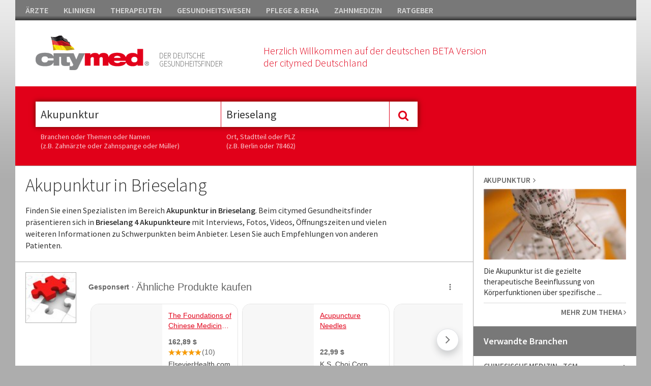

--- FILE ---
content_type: text/html; charset=utf-8
request_url: https://www.citymed.de/akupunktur-brieselang/lpc-189-1650-0-0-1.html
body_size: 21296
content:


<!DOCTYPE html>

<html xmlns="http://www.w3.org/1999/xhtml">
<head><meta http-equiv="Content-Type" content="text/html; charset=utf-8" /><meta name="msvalidate.01" content="F4D1468DDDBA79A0E61F2E30C0117412" /><title>
	Akupunktur in Brieselang
</title><meta name="viewport" content="width=device-width, initial-scale=1, maximum-scale=1" /><meta name="google-site-verification" content="Sc7my2PW9rkPXRCSErXU4LtE5bICj4_khIzy24AjSLA" /><link href="//fonts.googleapis.com/css?family=Source+Sans+Pro:400,300,600,800" rel="stylesheet" type="text/css" /><link href="//maxcdn.bootstrapcdn.com/font-awesome/4.2.0/css/font-awesome.min.css" rel="stylesheet" /><link href="/Css/bundle?v=xqTafiy1MkStSzm-Nj2WzDHglhAHuuXIu03QygrWf4o1" rel="stylesheet"/>


    <script async src="https://pagead2.googlesyndication.com/pagead/js/adsbygoogle.js?client=ca-pub-2176560931853174"  crossorigin="anonymous"></script>
    
    <script>
  (function(i,s,o,g,r,a,m){i['GoogleAnalyticsObject']=r;i[r]=i[r]||function(){
  (i[r].q=i[r].q||[]).push(arguments)},i[r].l=1*new Date();a=s.createElement(o),
  m=s.getElementsByTagName(o)[0];a.async=1;a.src=g;m.parentNode.insertBefore(a,m)
  })(window,document,'script','https://www.google-analytics.com/analytics.js','ga');

  ga('create', 'UA-92969524-1', 'auto');
  ga('send', 'pageview');

</script>    

   <script src="//code.jquery.com/jquery-1.11.1.min.js"></script>

    
        <script type="text/javascript" charset="utf-8">
            (function (G, o, O, g, L, e) {
                G[g] = G[g] || function () {
                    (G[g]['q'] = G[g]['q'] || []).push(
                     arguments)
                }, G[g]['t'] = 1 * new Date; L = o.createElement(O), e = o.getElementsByTagName(
                O)[0]; L.async = 1; L.src = '//www.google.com/adsense/search/async-ads.js';
                e.parentNode.insertBefore(L, e)
            })(window, document, 'script', '_googCsa');
</script>
<meta name="description" content="Finden Sie einen Spezialisten im Bereich Akupunktur in Brieselang. Beim citymed Gesundheitsfinder pr&amp;auml;sentieren sich in Brieselang 4 Akupunkteure mit Interviews, Fotos, Videos, &amp;Ouml;ffnungszeiten und vielen weiteren Informationen zu Schwerpunkten beim Anbieter. Lesen Sie auch Empfehlungen von anderen Patienten." /></head>
<body>




    <form method="post" action="/akupunktur-brieselang/lpc-189-1650-0-0-1.html" id="form1">
<div class="aspNetHidden">

</div>

    <div class="container">


        <div id="mainheader">
            
         <ul id="headnav">
               <li><a href="https://www.citymed.de/aerzte/v5-portal-2-1.html">ÄRZTE</a></li><li><a href="https://www.citymed.de/kliniken/v5-portal-2-2.html">KLINIKEN</a></li><li><a href="https://www.citymed.de/therapeuten/v5-portal-2-3.html">THERAPEUTEN</a></li><li><a href="https://www.citymed.de/gesundheitswesen/v5-portal-2-4.html">GESUNDHEITSWESEN</a></li><li><a href="https://www.citymed.de/pflege-reha/v5-portal-2-5.html">PFLEGE & REHA</a></li><li><a href="https://www.citymed.de/zahnmedizin/v5-portal-2-6.html">ZAHNMEDIZIN</a></li><li><a href="https://www.citymed.de/ratgeber/v5-portal-2-7.html">RATGEBER</a></li>
             <!--
                <li style="float:right; padding-right:0px;" class="showd"><a href="https://www.citymed.de/website/account/default.aspx"><i class="fa fa-user"></i>&nbsp;&nbsp;KUNDENCENTER</a></li>
             -->
            </ul>
            



        <div id="header">

            <div class="icons"></div>

           <div class="box12 ml40">
               <div style="float:left;">
                   <a href="/website/home-v5.aspx"><img class="logo" src="/Css/img/citymed.png" /></a>                    
                   </div>
               <div class="mmenu showm"><a class="toggle_nav" href="#"><i class="fa fa-bars fa-2x" style="color:#e10019"></i></a></div>
                  <p class="teaser1">DER DEUTSCHE<br />GESUNDHEITSFINDER</p>
                <p class="teaser2">Herzlich Willkommen auf der deutschen BETA Version<br />der citymed Deutschland</p>
         
               <div class="clear"></div>
           </div>            
      
            <div class="clear"></div>

        
       

        </div>

            <div class="mobilenav showm" style="display:none;">
                <div class="box">
                    <div class="nav_item"><a href="https://www.citymed.de/aerzte/v5-portal-2-1.html">ÄRZTE</a></div><div class="nav_item"><a href="https://www.citymed.de/kliniken/v5-portal-2-2.html">KLINIKEN</a></div><div class="nav_item"><a href="https://www.citymed.de/therapeuten/v5-portal-2-3.html">THERAPEUTEN</a></div><div class="nav_item"><a href="https://www.citymed.de/gesundheitswesen/v5-portal-2-4.html">GESUNDHEITSWESEN</a></div><div class="nav_item"><a href="https://www.citymed.de/pflege-reha/v5-portal-2-5.html">PFLEGE & REHA</a></div><div class="nav_item"><a href="https://www.citymed.de/zahnmedizin/v5-portal-2-6.html">ZAHNMEDIZIN</a></div><div class="nav_item"><a href="https://www.citymed.de/ratgeber/v5-portal-2-7.html">RATGEBER</a></div>                    
                </div>
            </div>

        
<div id="sticky-anchor"></div>
<div id="sticky">      

        <div id="search" style="float:left;">
            <div class="mainsearch_container ml40">  
                <input id="searchtrade" class="typeahead typeaheadkeyword" type="text" name="q" placeholder="Was suchen Sie ?" /> 

                <div class="showm"><br /><br /><br /><br /><br /></div>
                        <input type="text" class="typeahead typeaheadregion" id="searchlocation" placeholder="Wo suchen Sie ?" />
                <div class="showm"><br /><br /><br /><br /><br /></div>
                          <div style="height:0;width:0; overflow:hidden;">
        <input id="focusable" type="checkbox" />
    </div>
            <div class="mainsearch_button" id="btmainsearch">
                <i class="fa fa-search"></i>
            </div>

                       
            <div class="clear"></div>
        </div>

            <div class="ml40 hsticky" style="color:#fff;">
                <p class="hint" style="width:355px;">Branchen oder Themen oder Namen<br />(z.B. Zahnärzte oder Zahnspange oder Müller)</p>
                 <p class="hint">Ort, Stadtteil oder PLZ<br />(z.B. Berlin oder 78462)</p>
                <div class="clear"></div>
            </div>

        </div>

 

       <div class="btuser">
           <!--
  <a href="https://www.citymed.de/website/account/default.aspx"><img src="/Upload/Images/benutzerverwaltung.gif" /></a>
           -->
        </div>
          <div class="clear"></div>
        
</div> 
          
</div>
       

            


        <div class="lp_content">
       

            <div class="lp_content_left width6">

        <div class="lp_teaser showd" style="padding-right:80px;">
         <h1>Akupunktur in Brieselang</h1><p>Finden Sie einen Spezialisten im Bereich <strong>Akupunktur in Brieselang</strong>. Beim citymed Gesundheitsfinder pr&auml;sentieren sich in <strong>Brieselang 4 Akupunkteure</strong> mit Interviews, Fotos, Videos, &Ouml;ffnungszeiten und vielen weiteren Informationen zu Schwerpunkten beim Anbieter. Lesen Sie auch Empfehlungen von anderen Patienten.</p>

         

        </div>

   

                 
                <div class="lp_banner_1" style="background-color: #fff;">
                    <div class="ad_box_pr" style="width:100%;padding: 0 0; border-bottom: none;">
                        <div class="boxleft">
                            <img src="/upload/images/google-adsense-logo.jpg" />
                        </div>
                        <div  style="width:100%;">
                            <div id="adcontainer1"></div>
                        </div>
                    </div>
                </div>
                


                


               <div class="box boxheadline"><h2>4 Adressen Akupunktur in Brieselang</h2></div><div class="ad_box_st"><div class="boxmiddle"><span class="address_title">Hilde-Iffländer Petra </span><p class="address"><i class="fa fa-map-marker"></i>&nbsp;&nbsp;&nbsp;August-Bebel-Str. 22 <br>&nbsp;&nbsp;&nbsp;&nbsp;&nbsp;&nbsp;14656 Brieselang</p><p class="phone"><i class="fa fa-phone"></i>&nbsp;&nbsp;033232 224872</p></div><div class="boxright txt-m" style="vertical-align:bottom;"><div><a href="/portrait/163743.html" class="morelink">Alles zeigen <i class="fa fa-angle-right"></i></a><div class="clear"></div></div></div></div><div class="ad_box_st"><div class="boxmiddle"><span class="address_title">Huhnd Horst </span><p class="address"><i class="fa fa-map-marker"></i>&nbsp;&nbsp;&nbsp;Adolf-Stöcker-Str. 20 <br>&nbsp;&nbsp;&nbsp;&nbsp;&nbsp;&nbsp;14656 Brieselang</p><p class="phone"><i class="fa fa-phone"></i>&nbsp;&nbsp;033232 238944</p></div><div class="boxright txt-m" style="vertical-align:bottom;"><div><a href="/portrait/140063.html" class="morelink">Alles zeigen <i class="fa fa-angle-right"></i></a><div class="clear"></div></div></div></div><div class="ad_box_st"><div class="boxmiddle"><span class="address_title">Huhnd Susanne </span><p class="address"><i class="fa fa-map-marker"></i>&nbsp;&nbsp;&nbsp;Adolf-Stöcker-Str. 20 <br>&nbsp;&nbsp;&nbsp;&nbsp;&nbsp;&nbsp;14656 Brieselang</p><p class="phone"><i class="fa fa-phone"></i>&nbsp;&nbsp;033232 238945</p></div><div class="boxright txt-m" style="vertical-align:bottom;"><div><a href="/portrait/140007.html" class="morelink">Alles zeigen <i class="fa fa-angle-right"></i></a><div class="clear"></div></div></div></div><div class="ad_box_st"><div class="boxmiddle"><span class="address_title">Susanne Wenzke </span><p class="address"><i class="fa fa-map-marker"></i>&nbsp;&nbsp;&nbsp;Wustermarker Allee 1 <br>&nbsp;&nbsp;&nbsp;&nbsp;&nbsp;&nbsp;14656 Brieselang</p><p class="phone"><i class="fa fa-phone"></i>&nbsp;&nbsp;033232 35572</p></div><div class="boxright txt-m" style="vertical-align:bottom;"><div><a href="/portrait/140066.html" class="morelink">Alles zeigen <i class="fa fa-angle-right"></i></a><div class="clear"></div></div></div></div>

               
               

                
 

                  
                <div class="lp_banner_1" style="background-color: #fff; border:none;">
                    <div class="ad_box_pr" style="width:100%;padding: 0 0; border: none;">
                        <div class="boxleft">
                            <img src="/upload/images/google-adsense-logo.jpg" />
                        </div>
                        <div  style="width:100%;">
                            <div id="adcontainer2"></div>
                        </div>
                    </div>
                </div>
                


            </div>

            <div class="lp_content_right width7">


                <div class="box_maintrade"><div class="nav_item"><h3>Akupunktur&nbsp;&nbsp;<i class="fa fa-angle-right"></i></h3><img src="/upload/images/trade/crop/Akupunktur-189.jpg" /><p class="content dotdot2 txt-m">Die Akupunktur ist die gezielte therapeutische Beeinflussung von
K&ouml;rperfunktionen &uuml;ber spezifische Punkte an der K&ouml;rperoberfl&auml;che,
bekannt als Akupunkturpunkte. Es gibt &uuml;ber 360 Akupunkturpunkte...</p><a href="/akupunktur/lpt-189.html" class="morelink">MEHR ZUM THEMA <i class="fa fa-angle-right"></i></a></div></div>


              

                 <div class="box"><p class="head">Verwandte Branchen</p><a id="id_229" class="toggle_box"><div class="nav_item"><h3>Chinesische Medizin - TCM</h3><div id="ic_id_229" class="ic fa fa-angle-up"></div><div class="clear"></div></a><div class="content" style="display:block;"><a href="https://www.citymed.de/chinesische-medizin-tcm/lpt-229.html"><img src="/Upload/Images/trade/crop/229-635630584817365159.jpg" /></a><p class="text dotdot2 txt-m">Die chinesischen &Auml;rzte verstehen den Menschen als ein energetisches
Gef&uuml;ge. Das energetische Potential, welches die Chinesen Qi nennen,
durchdringt den K&ouml;rper, so wie Fl&uuml;sse und Seen eine Landschaft
durchstr&ouml;men.</p><a href="https://www.citymed.de/chinesische-medizin-tcm/lpt-229.html" class="morelink">MEHR ZUM THEMA <i class="fa fa-angle-right"></i></a></div></div></div><div class="banner" style="padding: 20px; background-color: #fff"><div style="border:10px solid #fff"><div id="adRight"></div></div></div>

















<script type="text/javascript">



    $(".toggle_box").click(function () {
        $header = $(this);
        var id = $(this).attr('id');

        $('#ic_' + id).toggleClass("fa-angle-down fa-angle-up");
        $content = $header.next();
        $content.slideToggle(75, function () {
        });

        $(".dotdot2").dotdotdot({
            /* The text to add as ellipsis. */
            ellipsis: ' ... ',
            /* How to cut off the text/html: 'word'/'letter'/'children' */
            wrap: 'word',
            /* Optionally set a max-height, if null, the height will be measured. */
            height: 80
        });

        return false;
    });
</script>


  
          

                

           

            </div>



        </div>






         <div class="footer">
                       
            <div class="box1">
                <div class="highlight_nav">
                    <h5>CITYMED.CH</h5>                    
                    <a href="https://www.citymed.de/website/pages/contact-imprint.aspx">Kontakt & Impressum&nbsp;&nbsp;<i class="fa fa-angle-right"></i></a>
                    <a href="https://www.citymed.ch/website/pages/dsgvo.aspx" target="_blank">Datenschutz&nbsp;&nbsp;<i class="fa fa-angle-right"></i></a>
                    <a href="https://www.citymed.de/website/pages/copyrights.aspx">Bildnachweis&nbsp;&nbsp;<i class="fa fa-angle-right"></i></a>
                </div>
            </div>

             <div class="box1">
                   <div class="box1">
                <div class="highlight_nav">
                    <h5>FÜR ANBIETER</h5>      
                    <span class="showd">              
                  <!--  <a href="https://www.citymed.de/website/account/default.aspx">Kundencenter&nbsp;&nbsp;<i class="fa fa-angle-right"></i></a> -->
                        </span>
                   <a href="https://www.citymed.de/Upload/docs/citymed_infos.pdf" target="_blank">Ihre Vorteile bei citymed&nbsp;&nbsp;<i class="fa fa-angle-right"></i></a>
                </div>
            </div>
            </div>

             <div class="box1">
                   <div class="box1">
                <div class="highlight_nav">
                    <h5>FÜR LESER</h5>                    
                    <a href="https://www.citymed.de/aerzte/v5-portal-2-1.html">Ärzte&nbsp;&nbsp;<i class="fa fa-angle-right"></i></a>
                    <a href="https://www.citymed.de/kliniken/v5-portal-2-2.html">Kliniken&nbsp;&nbsp;<i class="fa fa-angle-right"></i></a>
                    <a href="https://www.citymed.de/therapeuten/v5-portal-2-3.html">Therapeuten&nbsp;&nbsp;<i class="fa fa-angle-right"></i></a>
                    <span class="showm">
                    <a href="https://www.citymed.de/gesundheitswesen/v5-portal-2-4.html">Gesundheitswesen&nbsp;&nbsp;<i class="fa fa-angle-right"></i></a>
                    <a href="https://www.citymed.de/pflege-reha/v5-portal-2-5.html">Pflege & Reha&nbsp;&nbsp;<i class="fa fa-angle-right"></i></a>
                    <a href="https://www.citymed.de/zahnmedizin/v5-portal-2-6.html">Zahnmedizin&nbsp;&nbsp;<i class="fa fa-angle-right"></i></a>
                    <a href="https://www.citymed.de/ratgeber/v5-portal-2-7.html">Ratgeber&nbsp;&nbsp;<i class="fa fa-angle-right"></i></a>
                        </span>
                </div>
            </div>
            </div>

             <div class="box1 showd">                 
                   <div class="box1">
                <div class="highlight_nav last">
                    <h5>&nbsp;</h5>                    
                    <a href="https://www.citymed.de/gesundheitswesen/v5-portal-2-4.html">Gesundheitswesen&nbsp;&nbsp;<i class="fa fa-angle-right"></i></a>
                    <a href="https://www.citymed.de/pflege-reha/v5-portal-2-5.html">Pflege & Reha&nbsp;&nbsp;<i class="fa fa-angle-right"></i></a>
                    <a href="https://www.citymed.de/zahnmedizin/v5-portal-2-6.html">Zahnmedizin&nbsp;&nbsp;<i class="fa fa-angle-right"></i></a>
                    <a href="https://www.citymed.de/ratgeber/v5-portal-2-7.html">Ratgeber&nbsp;&nbsp;<i class="fa fa-angle-right"></i></a>
                </div>
            </div>
            </div>

            <div class="clear"></div>

            <div class="copyright">

                <p><i class="fa fa-copyright"></i> 2026 Citymed Verlag Magewski</p>

            </div>

        </div>

       </div>  <!-- end container_16 -->


    

    <script src="/Scripts/jquery.dotdotdot.min.js"></script>

           <script type="text/javascript">                 
               cm_se_selected_keywordtype = "";
               cm_se_selected_regiontype = "City";
               cm_se_selected_keywordid = 189;
               cm_se_selected_regionid = 1650;
               cm_se_url_keyword = "";
               cm_se_searchfor_zip = "";
               cm_se_cityname = "Brieselang";

               testadmin = "False";

               $(document).ready(function () {
                   $('#searchtrade').val("Akupunktur");                 
                   $('#searchlocation').val("Brieselang"); 
               });
           </script>

        <script src="/Scripts/bundle?v=4th2SBqGqCuGi58BhHGXjdifSzz4fmtR1BviO8LyyXs1"></script>


         
    
       <script type="text/javascript">
           $(function () {    

               SaveStatsTrade();

               $(document).on("click", ".loadmore", function () {
                   $('.additional').show();
                   $('.loadmore').hide();
                   $('.hideloadmore').show();
                   return false;
               });

               $(document).on("click", ".hideloadmore", function () {
                   $('.hideloadmore').hide();
                   $('.additional').hide();
                   $('.loadmore').show();
                   return false;
               });
           });


           function SaveStatsTrade() {
               $.ajax({
                   type: "POST",
                   url: "/Website/home-v5.aspx/SaveStats",
                   data: "{tradeid:189,regionid:0,cityid:1650,cobraid:0}",
                   contentType: "application/json; charset=utf-8",
                   dataType: "json",
                   async: true
               });
           };

           var pageOptions = {
               'pubId': 'pub-2176560931853174',
               'query': 'Akupunktur',
               'hl': 'de',
               'channel': '3824167860'
           };

           var adblock1 = {
               'container': 'adcontainer1',
               'number': 1,
               'width': '100%',
               'lines': 1,
               'fontFamily': 'tahoma',
               'fontSizeTitle': 14,
               'fontSizeDescription': 14,
               'fontSizeDomainLink': 14,
               'colorTitleLink': '#e10019',
               'colorText': '#666666',
               'colorDomainLink': '#444444',
               'colorBackground': '#FFFFFF',
               'longerHeadlines': true
           };

           var adblock2 = {
               'container': 'adcontainer2',
               'number': 1,
               'width': '100%',
               'lines': 1,
               'fontFamily': 'tahoma',
               'fontSizeTitle': 14,
               'fontSizeDescription': 14,
               'fontSizeDomainLink': 14,
               'colorTitleLink': '#e10019',
               'colorText': '#666666',
               'colorDomainLink': '#444444',
               'colorBackground': '#FFFFFF',
               'longerHeadlines': true
           };

           var adRight = {
               'container': 'adRight',
               'number': 4,
               'width': '100%',
               'lines': 1,
               'fontFamily': 'tahoma',
               'fontSizeTitle': 14,
               'fontSizeDescription': 14,
               'fontSizeDomainLink': 14,
               'colorTitleLink': '#e10019',
               'colorText': '#666666',
               'colorDomainLink': '#444444',
               'colorBackground': '#FFFFFF',
               'longerHeadlines': false
           };
           
           _googCsa('ads', pageOptions, adblock1, adblock2, adRight);
           
    </script>






    
<div class="aspNetHidden">

	<input type="hidden" name="__VIEWSTATEGENERATOR" id="__VIEWSTATEGENERATOR" value="2778841B" />
</div><input type="hidden" name="__VIEWSTATE" id="__VIEWSTATE" value="/wEPDwULLTIwMzQ2MDMwNTNkZFpvaUYkOS0kN7IISdKEFzfsN6pGgYchGXkgWjpF279O" /></form>
  </body>
</html>


--- FILE ---
content_type: text/html; charset=UTF-8
request_url: https://syndicatedsearch.goog/afs/ads?sjk=mES68cbFTxGJJK0nPD0qDA%3D%3D&channel=3824167860&client=pub-2176560931853174&q=Akupunktur&r=m&hl=de&type=0&oe=UTF-8&ie=UTF-8&fexp=21404%2C17301437%2C17301438%2C17301442%2C17301266%2C72717107&format=n1%7Cn1%7Cn4&ad=n6&nocache=2821769906119498&num=0&output=uds_ads_only&v=3&bsl=10&pac=0&u_his=2&u_tz=0&dt=1769906119540&u_w=1280&u_h=720&biw=1280&bih=720&psw=1280&psh=1707&frm=0&uio=---&cont=adcontainer1%7Cadcontainer2%7CadRight&drt=0&jsid=csa&jsv=861291464&rurl=https%3A%2F%2Fwww.citymed.de%2Fakupunktur-brieselang%2Flpc-189-1650-0-0-1.html
body_size: 15600
content:
<!doctype html><html lang="de-US"> <head> <style id="ssr-boilerplate">body{-webkit-text-size-adjust:100%; font-family:arial,sans-serif; margin:0;}.div{-webkit-box-flex:0 0; -webkit-flex-shrink:0; flex-shrink:0;max-width:100%;}.span:last-child, .div:last-child{-webkit-box-flex:1 0; -webkit-flex-shrink:1; flex-shrink:1;}.a{text-decoration:none; text-transform:none; color:inherit; display:inline-block;}.span{-webkit-box-flex:0 0; -webkit-flex-shrink:0; flex-shrink:0;display:inline-block; overflow:hidden; text-transform:none;}.img{border:none; max-width:100%; max-height:100%;}.i_{display:-ms-flexbox; display:-webkit-box; display:-webkit-flex; display:flex;-ms-flex-align:start; -webkit-box-align:start; -webkit-align-items:flex-start; align-items:flex-start;box-sizing:border-box; overflow:hidden;}.v_{-webkit-box-flex:1 0; -webkit-flex-shrink:1; flex-shrink:1;}.j_>span:last-child, .j_>div:last-child, .w_, .w_:last-child{-webkit-box-flex:0 0; -webkit-flex-shrink:0; flex-shrink:0;}.l_{-ms-overflow-style:none; scrollbar-width:none;}.l_::-webkit-scrollbar{display:none;}.s_{position:relative; display:inline-block;}.u_{position:absolute; top:0; left:0; height:100%; background-repeat:no-repeat; background-size:auto 100%;}.t_{display:block;}.r_{display:-ms-flexbox; display:-webkit-box; display:-webkit-flex; display:flex;-ms-flex-align:center; -webkit-box-align:center; -webkit-align-items:center; align-items:center;-ms-flex-pack:center; -webkit-box-pack:center; -webkit-justify-content:center; justify-content:center;}.q_{box-sizing:border-box; max-width:100%; max-height:100%; overflow:hidden;display:-ms-flexbox; display:-webkit-box; display:-webkit-flex; display:flex;-ms-flex-align:center; -webkit-box-align:center; -webkit-align-items:center; align-items:center;-ms-flex-pack:center; -webkit-box-pack:center; -webkit-justify-content:center; justify-content:center;}.n_{text-overflow:ellipsis; white-space:nowrap;}.p_{-ms-flex-negative:1; max-width: 100%;}.m_{overflow:hidden;}.o_{white-space:nowrap;}.x_{cursor:pointer;}.y_{display:none; position:absolute; z-index:1;}.k_>div:not(.y_) {display:-webkit-inline-box; display:-moz-inline-box; display:-ms-inline-flexbox; display:-webkit-inline-flex; display:inline-flex; vertical-align:middle;}.k_.topAlign>div{vertical-align:top;}.k_.centerAlign>div{vertical-align:middle;}.k_.bottomAlign>div{vertical-align:bottom;}.k_>span, .k_>a, .k_>img, .k_{display:inline; vertical-align:middle;}.si101:nth-of-type(5n+1) > .si141{border-left: #1f8a70 7px solid;}.rssAttrContainer ~ .si101:nth-of-type(5n+2) > .si141{border-left: #1f8a70 7px solid;}.si101:nth-of-type(5n+3) > .si141{border-left: #bedb39 7px solid;}.rssAttrContainer ~ .si101:nth-of-type(5n+4) > .si141{border-left: #bedb39 7px solid;}.si101:nth-of-type(5n+5) > .si141{border-left: #ffe11a 7px solid;}.rssAttrContainer ~ .si101:nth-of-type(5n+6) > .si141{border-left: #ffe11a 7px solid;}.si101:nth-of-type(5n+2) > .si141{border-left: #fd7400 7px solid;}.rssAttrContainer ~ .si101:nth-of-type(5n+3) > .si141{border-left: #fd7400 7px solid;}.si101:nth-of-type(5n+4) > .si141{border-left: #004358 7px solid;}.rssAttrContainer ~ .si101:nth-of-type(5n+5) > .si141{border-left: #004358 7px solid;}.z_{cursor:pointer;}.si130{display:inline; text-transform:inherit;}.flexAlignStart{-ms-flex-align:start; -webkit-box-align:start; -webkit-align-items:flex-start; align-items:flex-start;}.flexAlignBottom{-ms-flex-align:end; -webkit-box-align:end; -webkit-align-items:flex-end; align-items:flex-end;}.flexAlignCenter{-ms-flex-align:center; -webkit-box-align:center; -webkit-align-items:center; align-items:center;}.flexAlignStretch{-ms-flex-align:stretch; -webkit-box-align:stretch; -webkit-align-items:stretch; align-items:stretch;}.flexJustifyStart{-ms-flex-pack:start; -webkit-box-pack:start; -webkit-justify-content:flex-start; justify-content:flex-start;}.flexJustifyCenter{-ms-flex-pack:center; -webkit-box-pack:center; -webkit-justify-content:center; justify-content:center;}.flexJustifyEnd{-ms-flex-pack:end; -webkit-box-pack:end; -webkit-justify-content:flex-end; justify-content:flex-end;}</style>   <meta content="NOINDEX, NOFOLLOW" name="ROBOTS"> <meta content="telephone=no" name="format-detection"> <meta content="origin" name="referrer"> <title>Google Anzeigen</title>   </head> <body>  <div id="adBlock">    </div> <div id="ssrab" style="display:none;"><style id="ssrs-master-a">.si101{font-weight:400;background-color:#ffffff;border-radius:16px;border:1px solid #E5E5E5;font-family:Arial,arial,sans-serif;font-size:14px;line-height:20px;min-height:140px;margin-left:8px;margin-top:8px;color:#666666;width:290px;}.si108{background-color:#F7F7F7;}.si35{padding-bottom:12px;padding-left:12px;padding-right:12px;padding-top:12px;width:100%; -ms-flex-negative:1;-webkit-box-flex:1 0; -webkit-flex-shrink:1; flex-shrink:1;}.si37{height:100%;}.si41{line-height:20px;padding-top:4px;}.si46{width:100%; -ms-flex-negative:1;-webkit-box-flex:1 0; -webkit-flex-shrink:1; flex-shrink:1;}.si25{font-weight:700;border-radius:2px;border:1px solid #444444;font-size:14px;line-height:20px;margin-left:8px;color:#444444;}.si53{font-weight:400;font-size:14px;color:#70757A;}.si60{font-size:14px;color:#444444;}.si61{font-weight:700;font-size:14px;color:#666666;}.si65{font-size:14px;min-width:104px;padding-bottom:8px;color:#e10019;text-decoration:underline;width:100%; -ms-flex-negative:1;-webkit-box-flex:1 0; -webkit-flex-shrink:1; flex-shrink:1;}.si66{height:140px;min-height:70px;min-width:70px;width:140px;}.si149{margin-left:-3px;padding-left:0px;width:21px;}.si24{color:#444444;}.eri{height:20px;width:37px;}.si131{}.si135{background-color:#ffffff;padding-bottom:8px;padding-right:52px;width:100%; -ms-flex-negative:1;-webkit-box-flex:1 0; -webkit-flex-shrink:1; flex-shrink:1;}.si147{}.blockLevelAttributionContainer{font-weight:700;background-color:#ffffff;font-family:Arial,arial,sans-serif;font-size:14px;padding-bottom:12px;padding-left:4px;padding-right:16px;padding-top:16px;color:#666666;width:100%; -ms-flex-negative:1;-webkit-box-flex:1 0; -webkit-flex-shrink:1; flex-shrink:1;}.adBlockContainer{width:100%; -ms-flex-negative:1;-webkit-box-flex:1 0; -webkit-flex-shrink:1; flex-shrink:1;}.lsb{background-color:rgba(255,255,255,1);border-radius:100px;border:1px solid #DFE1E5;height:44px;opacity:1;padding-bottom:10px;padding-left:10px;padding-right:10px;padding-top:10px;left:8px;position:absolute;-webkit-box-shadow:0px 7px 14px rgba(60,64,67,0.24); -moz-box-shadow:0px 7px 14px rgba(60,64,67,0.24); -ms-box-shadow:0px 7px 14px rgba(60,64,67,0.24); box-shadow:0px 7px 14px rgba(60,64,67,0.24);width:44px;}.lsb:hover{opacity:0.8999999761581421;}.rsb{background-color:rgba(255,255,255,1);border-radius:100px;border:1px solid #DFE1E5;height:44px;opacity:1;padding-bottom:10px;padding-left:10px;padding-right:10px;padding-top:10px;right:8px;position:absolute;-webkit-box-shadow:0px 7px 14px rgba(60,64,67,0.24); -moz-box-shadow:0px 7px 14px rgba(60,64,67,0.24); -ms-box-shadow:0px 7px 14px rgba(60,64,67,0.24); box-shadow:0px 7px 14px rgba(60,64,67,0.24);width:44px;}.rsb:hover{opacity:0.8999999761581421;}.adContainer{height:26px;width:100%; -ms-flex-negative:1;-webkit-box-flex:1 0; -webkit-flex-shrink:1; flex-shrink:1;}.adBadge{line-height:16px;}.adBadgeSeparator{padding-left:5px;padding-right:5px;}.headline{font-weight:400;font-family:"Arial Medium",arial,sans-serif;font-size:20px;line-height:26px;}.y_{font-weight:400;background-color:#ffffff;border:1px solid #dddddd;font-family:sans-serif,arial,sans-serif;font-size:12px;line-height:12px;padding-bottom:5px;padding-left:5px;padding-right:5px;padding-top:5px;color:#666666;}.wtaIconContainer{font-weight:400;height:26px;padding-left:12px;width:30px;}</style><div id="ssrad-master-a" data-csa-needs-processing="1" data-num-ads="8" class="parent_container"><div class="i_ div plasTemplateContainer" style="-ms-flex-direction:column; -webkit-box-orient:vertical; -webkit-flex-direction:column; flex-direction:column;"><div class="i_ div blockLevelAttributionContainer" style="-ms-flex-direction:row; -webkit-box-orient:horizontal; -webkit-flex-direction:row; flex-direction:row;-ms-flex-pack:start; -webkit-box-pack:start; -webkit-justify-content:flex-start; justify-content:flex-start;-ms-flex-align:stretch; -webkit-box-align:stretch; -webkit-align-items:stretch; align-items:stretch;"><div class="i_ div adContainer" style="-ms-flex-direction:row; -webkit-box-orient:horizontal; -webkit-flex-direction:row; flex-direction:row;-ms-flex-pack:start; -webkit-box-pack:start; -webkit-justify-content:flex-start; justify-content:flex-start;-ms-flex-align:center; -webkit-box-align:center; -webkit-align-items:center; align-items:center;"><span class="p_ adBadge span">Gesponsert</span><span class="p_ adBadgeSeparator span">·</span><span data-lines="1" data-truncate="0" class="m_ n_ headline span">Ähnliche Produkte kaufen</span></div><div class="i_ div wtaIconContainer w_" style="-ms-flex-direction:row; -webkit-box-orient:horizontal; -webkit-flex-direction:row; flex-direction:row;-ms-flex-pack:start; -webkit-box-pack:start; -webkit-justify-content:flex-start; justify-content:flex-start;-ms-flex-align:center; -webkit-box-align:center; -webkit-align-items:center; align-items:center;"><a href="https://adssettings.google.com/whythisad?source=afs_3p&amp;reasons=[base64]&amp;hl=de&amp;opi=122715837" data-notrack="true" data-set-target="1" target="_top" class="a q_ si147 w_"><img src="https://afs.googleusercontent.com/svg/more_vert.svg?c=%23666666" alt="" class="img" data-pingback-type="wtac"></a></div></div><div class="i_ div adBlockContainer" style="-ms-flex-direction:row; -webkit-box-orient:horizontal; -webkit-flex-direction:row; flex-direction:row;-ms-flex-pack:start; -webkit-box-pack:start; -webkit-justify-content:flex-start; justify-content:flex-start;-ms-flex-align:center; -webkit-box-align:center; -webkit-align-items:center; align-items:center;"><div class="i_ div si135 j_ l_" style="-ms-flex-direction:row; -webkit-box-orient:horizontal; -webkit-flex-direction:row; flex-direction:row;-ms-flex-pack:start; -webkit-box-pack:start; -webkit-justify-content:flex-start; justify-content:flex-start;-ms-flex-align:stretch; -webkit-box-align:stretch; -webkit-align-items:stretch; align-items:stretch;overflow-x:auto; -webkit-overflow-scrolling: touch; scroll-behavior: smooth;" data-ad-container="1"><div id="e1" class="i_ div clicktrackedAd_js si101" style="-ms-flex-direction:row; -webkit-box-orient:horizontal; -webkit-flex-direction:row; flex-direction:row;-ms-flex-pack:start; -webkit-box-pack:start; -webkit-justify-content:flex-start; justify-content:flex-start;-ms-flex-align:stretch; -webkit-box-align:stretch; -webkit-align-items:stretch; align-items:stretch;position:relative;"><div class="i_ div si108" style="-ms-flex-direction:row; -webkit-box-orient:horizontal; -webkit-flex-direction:row; flex-direction:row;-ms-flex-pack:center; -webkit-box-pack:center; -webkit-justify-content:center; justify-content:center;-ms-flex-align:center; -webkit-box-align:center; -webkit-align-items:center; align-items:center;"><div class="i_ div si33" style="-ms-flex-direction:column; -webkit-box-orient:vertical; -webkit-flex-direction:column; flex-direction:column;"><a href="https://syndicatedsearch.goog/aclk?sa=L&amp;ai=DChsSEwjC1MSMhreSAxWnTUcBHSCkLWgYACICCAEQCxoCcXU&amp;co=1&amp;ase=2&amp;gclid=EAIaIQobChMIwtTEjIa3kgMVp01HAR0gpC1oEAQYASABEgK1OPD_BwE&amp;cid=[base64]&amp;cce=2&amp;category=acrcp_v1_32&amp;sig=AOD64_1FjgcO8IPlU_F60XuPDR9ptrbujg&amp;ctype=5&amp;q&amp;nis=4&amp;adurl=https://www.us.elsevierhealth.com/the-foundations-of-chinese-medicine-9780702052163.html?utm_source%3Dgoogle%26utm_medium%3Dsurfaces%26utm_campaign%3Dshopping%2520feed%26utm_content%3Dfree%2520google%2520shopping%2520clicks%26gad_source%3D5%26gad_campaignid%3D17416158945" data-nb="9" attributionsrc="" data-set-target="1" target="_top" class="a q_ si66"><img src="https://encrypted-tbn0.gstatic.com/shopping?q=tbn:ANd9GcRmKdHxC5TxzHjpvk6USzMDAZmOR72BgUR7zh8pI485qbIjNilXXbvNkSgWVXQIkGd1zg55fvOqXXfB20D1lRV4LJR6MY2MC3HB0wYK2Q&amp;usqp=CAs" alt="" class="img" aria-label="Bild von The Foundations of Chinese Medicine 3e Complementary Medicine Book By Giovanni Maciocia, CAc(Nanjing)"></a></div></div><div class="i_ div si35" style="-ms-flex-direction:column; -webkit-box-orient:vertical; -webkit-flex-direction:column; flex-direction:column;-ms-flex-pack:start; -webkit-box-pack:start; -webkit-justify-content:flex-start; justify-content:flex-start;-ms-flex-align:stretch; -webkit-box-align:stretch; -webkit-align-items:stretch; align-items:stretch;"><div class="i_ div si47" style="-ms-flex-direction:row; -webkit-box-orient:horizontal; -webkit-flex-direction:row; flex-direction:row;"><a class="p_ si65 a" href="https://syndicatedsearch.goog/aclk?sa=L&amp;ai=DChsSEwjC1MSMhreSAxWnTUcBHSCkLWgYACICCAEQCxoCcXU&amp;co=1&amp;ase=2&amp;gclid=EAIaIQobChMIwtTEjIa3kgMVp01HAR0gpC1oEAQYASABEgK1OPD_BwE&amp;cid=[base64]&amp;cce=2&amp;category=acrcp_v1_32&amp;sig=AOD64_1FjgcO8IPlU_F60XuPDR9ptrbujg&amp;ctype=5&amp;q&amp;nis=4&amp;adurl=https://www.us.elsevierhealth.com/the-foundations-of-chinese-medicine-9780702052163.html?utm_source%3Dgoogle%26utm_medium%3Dsurfaces%26utm_campaign%3Dshopping%2520feed%26utm_content%3Dfree%2520google%2520shopping%2520clicks%26gad_source%3D5%26gad_campaignid%3D17416158945" data-nb="0" attributionsrc="" data-set-target="1" target="_top"><span data-lines="2" data-truncate="0" class="span" style="display: -webkit-box; -webkit-box-orient: vertical; overflow: hidden; -webkit-line-clamp: 2; ">The Foundations of Chinese Medicine 3e Complementary Medicine Book By 
Giovanni Maciocia, CAc(Nanjing)</span></a></div><div class="i_ div si37" style="-ms-flex-direction:column; -webkit-box-orient:vertical; -webkit-flex-direction:column; flex-direction:column;-ms-flex-pack:end; -webkit-box-pack:end; -webkit-justify-content:flex-end; justify-content:flex-end;-ms-flex-align:stretch; -webkit-box-align:stretch; -webkit-align-items:stretch; align-items:stretch;"><div class="i_ div si61" style="-ms-flex-direction:column; -webkit-box-orient:vertical; -webkit-flex-direction:column; flex-direction:column;"><div class="i_ div si136" style="-ms-flex-direction:row; -webkit-box-orient:horizontal; -webkit-flex-direction:row; flex-direction:row;"><span class="p_  span">162,89 $</span></div></div><div class="i_ div" style="-ms-flex-direction:column; -webkit-box-orient:vertical; -webkit-flex-direction:column; flex-direction:column;-ms-flex-pack:start; -webkit-box-pack:start; -webkit-justify-content:flex-start; justify-content:flex-start;-ms-flex-align:stretch; -webkit-box-align:stretch; -webkit-align-items:stretch; align-items:stretch;"><div class="i_ div si52" style="-ms-flex-direction:row; -webkit-box-orient:horizontal; -webkit-flex-direction:row; flex-direction:row;-ms-flex-pack:start; -webkit-box-pack:start; -webkit-justify-content:flex-start; justify-content:flex-start;-ms-flex-align:center; -webkit-box-align:center; -webkit-align-items:center; align-items:center;"><div class="r_ si131 div"><div class="s_ div"><img src="https://www.google.com/images/afs/sr-star-off.png" loading="lazy" class="t_ img" role="none"/><div class="u_ div" style="background-image: url(https://www.google.com/images/afs/sr-star-on.png); width: 100%" role="img" loading="lazy" aria-hidden="true"></div></div></div><span class="p_ si146 span">(10)</span></div></div><div class="i_ div si41" style="-ms-flex-direction:row; -webkit-box-orient:horizontal; -webkit-flex-direction:row; flex-direction:row;"><div class="i_ div si46" style="-ms-flex-direction:row; -webkit-box-orient:horizontal; -webkit-flex-direction:row; flex-direction:row;"><a class="m_ n_ si60 a" data-lines="1" data-truncate="0" href="https://syndicatedsearch.goog/aclk?sa=L&amp;ai=DChsSEwjC1MSMhreSAxWnTUcBHSCkLWgYACICCAEQCxoCcXU&amp;co=1&amp;ase=2&amp;gclid=EAIaIQobChMIwtTEjIa3kgMVp01HAR0gpC1oEAQYASABEgK1OPD_BwE&amp;cid=[base64]&amp;cce=2&amp;category=acrcp_v1_32&amp;sig=AOD64_1FjgcO8IPlU_F60XuPDR9ptrbujg&amp;ctype=5&amp;q&amp;nis=4&amp;adurl=https://www.us.elsevierhealth.com/the-foundations-of-chinese-medicine-9780702052163.html?utm_source%3Dgoogle%26utm_medium%3Dsurfaces%26utm_campaign%3Dshopping%2520feed%26utm_content%3Dfree%2520google%2520shopping%2520clicks%26gad_source%3D5%26gad_campaignid%3D17416158945" data-nb="1" attributionsrc="" data-set-target="1" target="_top">ElsevierHealth.com</a></div></div></div></div></div><div id="e2" class="i_ div clicktrackedAd_js si101" style="-ms-flex-direction:row; -webkit-box-orient:horizontal; -webkit-flex-direction:row; flex-direction:row;-ms-flex-pack:start; -webkit-box-pack:start; -webkit-justify-content:flex-start; justify-content:flex-start;-ms-flex-align:stretch; -webkit-box-align:stretch; -webkit-align-items:stretch; align-items:stretch;position:relative;"><div class="i_ div si108" style="-ms-flex-direction:row; -webkit-box-orient:horizontal; -webkit-flex-direction:row; flex-direction:row;-ms-flex-pack:center; -webkit-box-pack:center; -webkit-justify-content:center; justify-content:center;-ms-flex-align:center; -webkit-box-align:center; -webkit-align-items:center; align-items:center;"><div class="i_ div si33" style="-ms-flex-direction:column; -webkit-box-orient:vertical; -webkit-flex-direction:column; flex-direction:column;"><a href="https://syndicatedsearch.goog/aclk?sa=L&amp;ai=DChsSEwjC1MSMhreSAxWnTUcBHSCkLWgYACICCAEQCBoCcXU&amp;co=1&amp;ase=2&amp;gclid=EAIaIQobChMIwtTEjIa3kgMVp01HAR0gpC1oEAQYAiABEgKHrvD_BwE&amp;cid=[base64]&amp;cce=2&amp;category=acrcp_v1_32&amp;sig=AOD64_3g6XsHzSvBqzGogt5fVmBbRwH-0A&amp;ctype=5&amp;q&amp;nis=4&amp;adurl=https://www.goacuzone.com/acupuncture-needles/acuzone-needles-bulk-10-1-000-needles-box-1279.html?gad_source%3D5%26gad_campaignid%3D21423478741" data-nb="9" attributionsrc="" data-set-target="1" target="_top" class="a q_ si66"><img src="https://encrypted-tbn1.gstatic.com/shopping?q=tbn:ANd9GcTlOteNhLk1nsF4jesHqmKAGsaQx9CPhtzzUo5Pwg5e4F804FVy0oYJuse4xM7CbvOdwjLTLo86N3eJf9vTOHbzKibA89TEkwjTqgtGyglOeL8CbcVuhfM&amp;usqp=CAs" alt="" class="img" aria-label="Bild von Acupuncture Needles"></a></div></div><div class="i_ div si35" style="-ms-flex-direction:column; -webkit-box-orient:vertical; -webkit-flex-direction:column; flex-direction:column;-ms-flex-pack:start; -webkit-box-pack:start; -webkit-justify-content:flex-start; justify-content:flex-start;-ms-flex-align:stretch; -webkit-box-align:stretch; -webkit-align-items:stretch; align-items:stretch;"><div class="i_ div si47" style="-ms-flex-direction:row; -webkit-box-orient:horizontal; -webkit-flex-direction:row; flex-direction:row;"><a class="p_ si65 a" href="https://syndicatedsearch.goog/aclk?sa=L&amp;ai=DChsSEwjC1MSMhreSAxWnTUcBHSCkLWgYACICCAEQCBoCcXU&amp;co=1&amp;ase=2&amp;gclid=EAIaIQobChMIwtTEjIa3kgMVp01HAR0gpC1oEAQYAiABEgKHrvD_BwE&amp;cid=[base64]&amp;cce=2&amp;category=acrcp_v1_32&amp;sig=AOD64_3g6XsHzSvBqzGogt5fVmBbRwH-0A&amp;ctype=5&amp;q&amp;nis=4&amp;adurl=https://www.goacuzone.com/acupuncture-needles/acuzone-needles-bulk-10-1-000-needles-box-1279.html?gad_source%3D5%26gad_campaignid%3D21423478741" data-nb="0" attributionsrc="" data-set-target="1" target="_top"><span data-lines="2" data-truncate="0" class="span" style="display: -webkit-box; -webkit-box-orient: vertical; overflow: hidden; -webkit-line-clamp: 2; ">Acupuncture Needles</span></a></div><div class="i_ div si37" style="-ms-flex-direction:column; -webkit-box-orient:vertical; -webkit-flex-direction:column; flex-direction:column;-ms-flex-pack:end; -webkit-box-pack:end; -webkit-justify-content:flex-end; justify-content:flex-end;-ms-flex-align:stretch; -webkit-box-align:stretch; -webkit-align-items:stretch; align-items:stretch;"><div class="i_ div si61" style="-ms-flex-direction:column; -webkit-box-orient:vertical; -webkit-flex-direction:column; flex-direction:column;"><div class="i_ div si136" style="-ms-flex-direction:row; -webkit-box-orient:horizontal; -webkit-flex-direction:row; flex-direction:row;"><span class="p_  span">22,99 $</span></div></div><div class="i_ div si41" style="-ms-flex-direction:row; -webkit-box-orient:horizontal; -webkit-flex-direction:row; flex-direction:row;"><div class="i_ div si46" style="-ms-flex-direction:row; -webkit-box-orient:horizontal; -webkit-flex-direction:row; flex-direction:row;"><a class="m_ n_ si60 a" data-lines="1" data-truncate="0" href="https://syndicatedsearch.goog/aclk?sa=L&amp;ai=DChsSEwjC1MSMhreSAxWnTUcBHSCkLWgYACICCAEQCBoCcXU&amp;co=1&amp;ase=2&amp;gclid=EAIaIQobChMIwtTEjIa3kgMVp01HAR0gpC1oEAQYAiABEgKHrvD_BwE&amp;cid=[base64]&amp;cce=2&amp;category=acrcp_v1_32&amp;sig=AOD64_3g6XsHzSvBqzGogt5fVmBbRwH-0A&amp;ctype=5&amp;q&amp;nis=4&amp;adurl=https://www.goacuzone.com/acupuncture-needles/acuzone-needles-bulk-10-1-000-needles-box-1279.html?gad_source%3D5%26gad_campaignid%3D21423478741" data-nb="1" attributionsrc="" data-set-target="1" target="_top">K.S. Choi Corp.</a></div></div></div></div></div><div id="e8" class="i_ div clicktrackedAd_js si101" style="-ms-flex-direction:row; -webkit-box-orient:horizontal; -webkit-flex-direction:row; flex-direction:row;-ms-flex-pack:start; -webkit-box-pack:start; -webkit-justify-content:flex-start; justify-content:flex-start;-ms-flex-align:stretch; -webkit-box-align:stretch; -webkit-align-items:stretch; align-items:stretch;position:relative;"><div class="i_ div si108" style="-ms-flex-direction:row; -webkit-box-orient:horizontal; -webkit-flex-direction:row; flex-direction:row;-ms-flex-pack:center; -webkit-box-pack:center; -webkit-justify-content:center; justify-content:center;-ms-flex-align:center; -webkit-box-align:center; -webkit-align-items:center; align-items:center;"><div class="i_ div si33" style="-ms-flex-direction:column; -webkit-box-orient:vertical; -webkit-flex-direction:column; flex-direction:column;"><a href="https://syndicatedsearch.goog/aclk?sa=L&amp;ai=DChsSEwjC1MSMhreSAxWnTUcBHSCkLWgYACICCAEQChoCcXU&amp;co=1&amp;ase=2&amp;gclid=EAIaIQobChMIwtTEjIa3kgMVp01HAR0gpC1oEAQYAyABEgJ9vvD_BwE&amp;cid=[base64]&amp;cce=2&amp;category=acrcp_v1_32&amp;sig=AOD64_0PCj-1JMDHUwT0U715VEepvXw4nA&amp;ctype=5&amp;q&amp;nis=4&amp;adurl=https://www.temu.com/ul/kuiper/un9.html?subj%3Dgoods-un%26_bg_fs%3D1%26_p_jump_id%3D894%26_x_vst_scene%3Dadg%26goods_id%3D601101257463894%26sku_id%3D17598966702000%26adg_ctx%3Da-711a3b07~c-9f2c64f1%26_x_ads_sub_channel%3Dshopping%26_p_rfs%3D1%26_x_ns_prz_type%3D-1%26locale_override%3D211~en~USD%26_x_ns_sku_id%3D17598966702000%26_x_ns_gid%3D601101257463894%26mrk_rec%3D1%26_x_ads_channel%3Dgoogle%26_x_gmc_account%3D647900107%26_x_login_type%3DGoogle%26_x_ns_gg_lnk_type%3Dadr%26_x_ads_account%3D1919904652%26_x_ads_set%3D23247691873%26_x_ads_id%3D187675937039%26_x_ads_creative_id%3D783286179500%26_x_ns_source%3Ds%26_x_ns_gclid%3D%7Bgclid%7D%26_x_ns_placement%3D%26_x_ns_match_type%3D%26_x_ns_ad_position%3D%26_x_ns_product_id%3D17598966702000%26_x_ns_target%3D%26_x_ns_devicemodel%3D%26_x_ns_wbraid%3D%7Bwbraid%7D%26_x_ns_gbraid%3D%7Bgbraid%7D%26_x_ns_targetid%3Dpla-2449976477415%26gad_source%3D5%26gad_campaignid%3D23247691873" data-nb="9" attributionsrc="" data-set-target="1" target="_top" class="a q_ si66"><img src="https://encrypted-tbn3.gstatic.com/shopping?q=tbn:ANd9GcRxOD5sqs06fP4ee2k-YZrtCKyZxMIsfN_0UiAtDAx9s_0S93Xz2LRoykjv0kejhyo3tFtcBhFaRMDkdwfmjUPcwLlvu6z8EqhOgk4367qM7W6zcgmuRq15&amp;usqp=CAs" alt="" class="img" aria-label="Bild von Traditional Chinese Medicine Meridian System Chart - Bilingual English/Spanish Acupuncture, Anatomy and physiology chart, Anatomy decor, Points"></a></div></div><div class="i_ div si35" style="-ms-flex-direction:column; -webkit-box-orient:vertical; -webkit-flex-direction:column; flex-direction:column;-ms-flex-pack:start; -webkit-box-pack:start; -webkit-justify-content:flex-start; justify-content:flex-start;-ms-flex-align:stretch; -webkit-box-align:stretch; -webkit-align-items:stretch; align-items:stretch;"><div class="i_ div si47" style="-ms-flex-direction:row; -webkit-box-orient:horizontal; -webkit-flex-direction:row; flex-direction:row;"><a class="p_ si65 a" href="https://syndicatedsearch.goog/aclk?sa=L&amp;ai=DChsSEwjC1MSMhreSAxWnTUcBHSCkLWgYACICCAEQChoCcXU&amp;co=1&amp;ase=2&amp;gclid=EAIaIQobChMIwtTEjIa3kgMVp01HAR0gpC1oEAQYAyABEgJ9vvD_BwE&amp;cid=[base64]&amp;cce=2&amp;category=acrcp_v1_32&amp;sig=AOD64_0PCj-1JMDHUwT0U715VEepvXw4nA&amp;ctype=5&amp;q&amp;nis=4&amp;adurl=https://www.temu.com/ul/kuiper/un9.html?subj%3Dgoods-un%26_bg_fs%3D1%26_p_jump_id%3D894%26_x_vst_scene%3Dadg%26goods_id%3D601101257463894%26sku_id%3D17598966702000%26adg_ctx%3Da-711a3b07~c-9f2c64f1%26_x_ads_sub_channel%3Dshopping%26_p_rfs%3D1%26_x_ns_prz_type%3D-1%26locale_override%3D211~en~USD%26_x_ns_sku_id%3D17598966702000%26_x_ns_gid%3D601101257463894%26mrk_rec%3D1%26_x_ads_channel%3Dgoogle%26_x_gmc_account%3D647900107%26_x_login_type%3DGoogle%26_x_ns_gg_lnk_type%3Dadr%26_x_ads_account%3D1919904652%26_x_ads_set%3D23247691873%26_x_ads_id%3D187675937039%26_x_ads_creative_id%3D783286179500%26_x_ns_source%3Ds%26_x_ns_gclid%3D%7Bgclid%7D%26_x_ns_placement%3D%26_x_ns_match_type%3D%26_x_ns_ad_position%3D%26_x_ns_product_id%3D17598966702000%26_x_ns_target%3D%26_x_ns_devicemodel%3D%26_x_ns_wbraid%3D%7Bwbraid%7D%26_x_ns_gbraid%3D%7Bgbraid%7D%26_x_ns_targetid%3Dpla-2449976477415%26gad_source%3D5%26gad_campaignid%3D23247691873" data-nb="0" attributionsrc="" data-set-target="1" target="_top"><span data-lines="2" data-truncate="0" class="span" style="display: -webkit-box; -webkit-box-orient: vertical; overflow: hidden; -webkit-line-clamp: 2; ">Traditional Chinese Medicine Meridian System Chart - Bilingual 
English/Spanish Acupuncture, Anatomy and physiology chart, Anatomy decor, 
Points</span></a></div><div class="i_ div si37" style="-ms-flex-direction:column; -webkit-box-orient:vertical; -webkit-flex-direction:column; flex-direction:column;-ms-flex-pack:end; -webkit-box-pack:end; -webkit-justify-content:flex-end; justify-content:flex-end;-ms-flex-align:stretch; -webkit-box-align:stretch; -webkit-align-items:stretch; align-items:stretch;"><div class="i_ div si61" style="-ms-flex-direction:column; -webkit-box-orient:vertical; -webkit-flex-direction:column; flex-direction:column;"><div class="i_ div si136" style="-ms-flex-direction:row; -webkit-box-orient:horizontal; -webkit-flex-direction:row; flex-direction:row;"><span class="p_  span">4,26 $</span></div></div><div class="i_ div si41" style="-ms-flex-direction:row; -webkit-box-orient:horizontal; -webkit-flex-direction:row; flex-direction:row;"><div class="i_ div si46" style="-ms-flex-direction:row; -webkit-box-orient:horizontal; -webkit-flex-direction:row; flex-direction:row;"><a class="m_ n_ si60 a" data-lines="1" data-truncate="0" href="https://syndicatedsearch.goog/aclk?sa=L&amp;ai=DChsSEwjC1MSMhreSAxWnTUcBHSCkLWgYACICCAEQChoCcXU&amp;co=1&amp;ase=2&amp;gclid=EAIaIQobChMIwtTEjIa3kgMVp01HAR0gpC1oEAQYAyABEgJ9vvD_BwE&amp;cid=[base64]&amp;cce=2&amp;category=acrcp_v1_32&amp;sig=AOD64_0PCj-1JMDHUwT0U715VEepvXw4nA&amp;ctype=5&amp;q&amp;nis=4&amp;adurl=https://www.temu.com/ul/kuiper/un9.html?subj%3Dgoods-un%26_bg_fs%3D1%26_p_jump_id%3D894%26_x_vst_scene%3Dadg%26goods_id%3D601101257463894%26sku_id%3D17598966702000%26adg_ctx%3Da-711a3b07~c-9f2c64f1%26_x_ads_sub_channel%3Dshopping%26_p_rfs%3D1%26_x_ns_prz_type%3D-1%26locale_override%3D211~en~USD%26_x_ns_sku_id%3D17598966702000%26_x_ns_gid%3D601101257463894%26mrk_rec%3D1%26_x_ads_channel%3Dgoogle%26_x_gmc_account%3D647900107%26_x_login_type%3DGoogle%26_x_ns_gg_lnk_type%3Dadr%26_x_ads_account%3D1919904652%26_x_ads_set%3D23247691873%26_x_ads_id%3D187675937039%26_x_ads_creative_id%3D783286179500%26_x_ns_source%3Ds%26_x_ns_gclid%3D%7Bgclid%7D%26_x_ns_placement%3D%26_x_ns_match_type%3D%26_x_ns_ad_position%3D%26_x_ns_product_id%3D17598966702000%26_x_ns_target%3D%26_x_ns_devicemodel%3D%26_x_ns_wbraid%3D%7Bwbraid%7D%26_x_ns_gbraid%3D%7Bgbraid%7D%26_x_ns_targetid%3Dpla-2449976477415%26gad_source%3D5%26gad_campaignid%3D23247691873" data-nb="1" attributionsrc="" data-set-target="1" target="_top">Temu</a></div></div></div></div></div><div id="e7" class="i_ div clicktrackedAd_js si101" style="-ms-flex-direction:row; -webkit-box-orient:horizontal; -webkit-flex-direction:row; flex-direction:row;-ms-flex-pack:start; -webkit-box-pack:start; -webkit-justify-content:flex-start; justify-content:flex-start;-ms-flex-align:stretch; -webkit-box-align:stretch; -webkit-align-items:stretch; align-items:stretch;position:relative;"><div class="i_ div si108" style="-ms-flex-direction:row; -webkit-box-orient:horizontal; -webkit-flex-direction:row; flex-direction:row;-ms-flex-pack:center; -webkit-box-pack:center; -webkit-justify-content:center; justify-content:center;-ms-flex-align:center; -webkit-box-align:center; -webkit-align-items:center; align-items:center;"><div class="i_ div si33" style="-ms-flex-direction:column; -webkit-box-orient:vertical; -webkit-flex-direction:column; flex-direction:column;"><a href="https://syndicatedsearch.goog/aclk?sa=L&amp;ai=DChsSEwjC1MSMhreSAxWnTUcBHSCkLWgYACICCAEQCRoCcXU&amp;co=1&amp;ase=2&amp;gclid=EAIaIQobChMIwtTEjIa3kgMVp01HAR0gpC1oEAQYBCABEgIYvvD_BwE&amp;cid=[base64]&amp;cce=2&amp;category=acrcp_v1_32&amp;sig=AOD64_1ND6VBi_IBThWPZwP55ewrZSWPRA&amp;ctype=5&amp;q&amp;nis=4&amp;adurl=https://pranamat.com/eshop/massage-set-mini-and-moon/military-green?utm_source%3Dgoogle%26utm_medium%3Dcpc%26utm_campaign%3DShopping_brand_usa%26utm_term%3D%26roistat%3Dgoogle4_s_69829497489_334752230845_436%26roistat_referrer%3D%26gad_source%3D5%26gad_campaignid%3D1715916140" data-nb="9" attributionsrc="" data-set-target="1" target="_top" class="a q_ si66"><img src="https://encrypted-tbn0.gstatic.com/shopping?q=tbn:ANd9GcQ0wf3nGhzZOAZqB6xHahdvzHuvzMwJm9o7vsrMikr9wiHpR7e-XCGptFjpgzA_Mlqe-qaPrUZ-T9DjBbA-3MiNqIWYJSRJcwj5QIdgNZbKSK8Pj_84zChKjg&amp;usqp=CAs" alt="" class="img" aria-label="Bild von Prananamat Mini + PranaMoon"></a></div></div><div class="i_ div si35" style="-ms-flex-direction:column; -webkit-box-orient:vertical; -webkit-flex-direction:column; flex-direction:column;-ms-flex-pack:start; -webkit-box-pack:start; -webkit-justify-content:flex-start; justify-content:flex-start;-ms-flex-align:stretch; -webkit-box-align:stretch; -webkit-align-items:stretch; align-items:stretch;"><div class="i_ div si47" style="-ms-flex-direction:row; -webkit-box-orient:horizontal; -webkit-flex-direction:row; flex-direction:row;"><a class="p_ si65 a" href="https://syndicatedsearch.goog/aclk?sa=L&amp;ai=DChsSEwjC1MSMhreSAxWnTUcBHSCkLWgYACICCAEQCRoCcXU&amp;co=1&amp;ase=2&amp;gclid=EAIaIQobChMIwtTEjIa3kgMVp01HAR0gpC1oEAQYBCABEgIYvvD_BwE&amp;cid=[base64]&amp;cce=2&amp;category=acrcp_v1_32&amp;sig=AOD64_1ND6VBi_IBThWPZwP55ewrZSWPRA&amp;ctype=5&amp;q&amp;nis=4&amp;adurl=https://pranamat.com/eshop/massage-set-mini-and-moon/military-green?utm_source%3Dgoogle%26utm_medium%3Dcpc%26utm_campaign%3DShopping_brand_usa%26utm_term%3D%26roistat%3Dgoogle4_s_69829497489_334752230845_436%26roistat_referrer%3D%26gad_source%3D5%26gad_campaignid%3D1715916140" data-nb="0" attributionsrc="" data-set-target="1" target="_top"><span data-lines="2" data-truncate="0" class="span" style="display: -webkit-box; -webkit-box-orient: vertical; overflow: hidden; -webkit-line-clamp: 2; ">Prananamat Mini + PranaMoon</span></a></div><div class="i_ div si37" style="-ms-flex-direction:column; -webkit-box-orient:vertical; -webkit-flex-direction:column; flex-direction:column;-ms-flex-pack:end; -webkit-box-pack:end; -webkit-justify-content:flex-end; justify-content:flex-end;-ms-flex-align:stretch; -webkit-box-align:stretch; -webkit-align-items:stretch; align-items:stretch;"><div class="i_ div si61" style="-ms-flex-direction:column; -webkit-box-orient:vertical; -webkit-flex-direction:column; flex-direction:column;"><div class="i_ div si136" style="-ms-flex-direction:row; -webkit-box-orient:horizontal; -webkit-flex-direction:row; flex-direction:row;"><span class="p_  span">280,00 $</span></div></div><div class="i_ div si41" style="-ms-flex-direction:row; -webkit-box-orient:horizontal; -webkit-flex-direction:row; flex-direction:row;"><div class="i_ div si46" style="-ms-flex-direction:row; -webkit-box-orient:horizontal; -webkit-flex-direction:row; flex-direction:row;"><a class="m_ n_ si60 a" data-lines="1" data-truncate="0" href="https://syndicatedsearch.goog/aclk?sa=L&amp;ai=DChsSEwjC1MSMhreSAxWnTUcBHSCkLWgYACICCAEQCRoCcXU&amp;co=1&amp;ase=2&amp;gclid=EAIaIQobChMIwtTEjIa3kgMVp01HAR0gpC1oEAQYBCABEgIYvvD_BwE&amp;cid=[base64]&amp;cce=2&amp;category=acrcp_v1_32&amp;sig=AOD64_1ND6VBi_IBThWPZwP55ewrZSWPRA&amp;ctype=5&amp;q&amp;nis=4&amp;adurl=https://pranamat.com/eshop/massage-set-mini-and-moon/military-green?utm_source%3Dgoogle%26utm_medium%3Dcpc%26utm_campaign%3DShopping_brand_usa%26utm_term%3D%26roistat%3Dgoogle4_s_69829497489_334752230845_436%26roistat_referrer%3D%26gad_source%3D5%26gad_campaignid%3D1715916140" data-nb="1" attributionsrc="" data-set-target="1" target="_top">Pranamat ECO</a></div></div></div></div></div><div id="e6" class="i_ div clicktrackedAd_js si101" style="-ms-flex-direction:row; -webkit-box-orient:horizontal; -webkit-flex-direction:row; flex-direction:row;-ms-flex-pack:start; -webkit-box-pack:start; -webkit-justify-content:flex-start; justify-content:flex-start;-ms-flex-align:stretch; -webkit-box-align:stretch; -webkit-align-items:stretch; align-items:stretch;position:relative;"><div class="i_ div si108" style="-ms-flex-direction:row; -webkit-box-orient:horizontal; -webkit-flex-direction:row; flex-direction:row;-ms-flex-pack:center; -webkit-box-pack:center; -webkit-justify-content:center; justify-content:center;-ms-flex-align:center; -webkit-box-align:center; -webkit-align-items:center; align-items:center;"><div class="i_ div si33" style="-ms-flex-direction:column; -webkit-box-orient:vertical; -webkit-flex-direction:column; flex-direction:column;"><a href="https://syndicatedsearch.goog/aclk?sa=L&amp;ai=DChsSEwjC1MSMhreSAxWnTUcBHSCkLWgYACICCAEQDBoCcXU&amp;co=1&amp;ase=2&amp;gclid=EAIaIQobChMIwtTEjIa3kgMVp01HAR0gpC1oEAQYBSABEgLt-_D_BwE&amp;cid=[base64]&amp;cce=2&amp;category=acrcp_v1_32&amp;sig=AOD64_2jO6qvTFef0dvcEcak33eNUVMUQA&amp;ctype=5&amp;q&amp;nis=4&amp;adurl=https://lyapko.kodiprofessional.com/lyapko/rugs/chance-118x235-58-ag.html?gad_source%3D5%26gad_campaignid%3D17088454245" data-nb="9" attributionsrc="" data-set-target="1" target="_top" class="a q_ si66"><img src="https://encrypted-tbn0.gstatic.com/shopping?q=tbn:ANd9GcTN9gY80gkGluxseC9jyqVuW0j9KamQvWTat-MMZgwreUXZVYvUK_yOJxRah10uckhP4SrbayXQ4ePUHXBM3IpEjXOEvR5glxt2j8KhO8CwD2QgTXNYIfuD&amp;usqp=CAs" alt="" class="img" aria-label="Bild von Lyapko Applicator Chance 118x235 5.8 Ag Ляпко Шанс"></a></div></div><div class="i_ div si35" style="-ms-flex-direction:column; -webkit-box-orient:vertical; -webkit-flex-direction:column; flex-direction:column;-ms-flex-pack:start; -webkit-box-pack:start; -webkit-justify-content:flex-start; justify-content:flex-start;-ms-flex-align:stretch; -webkit-box-align:stretch; -webkit-align-items:stretch; align-items:stretch;"><div class="i_ div si47" style="-ms-flex-direction:row; -webkit-box-orient:horizontal; -webkit-flex-direction:row; flex-direction:row;"><a class="p_ si65 a" href="https://syndicatedsearch.goog/aclk?sa=L&amp;ai=DChsSEwjC1MSMhreSAxWnTUcBHSCkLWgYACICCAEQDBoCcXU&amp;co=1&amp;ase=2&amp;gclid=EAIaIQobChMIwtTEjIa3kgMVp01HAR0gpC1oEAQYBSABEgLt-_D_BwE&amp;cid=[base64]&amp;cce=2&amp;category=acrcp_v1_32&amp;sig=AOD64_2jO6qvTFef0dvcEcak33eNUVMUQA&amp;ctype=5&amp;q&amp;nis=4&amp;adurl=https://lyapko.kodiprofessional.com/lyapko/rugs/chance-118x235-58-ag.html?gad_source%3D5%26gad_campaignid%3D17088454245" data-nb="0" attributionsrc="" data-set-target="1" target="_top"><span data-lines="2" data-truncate="0" class="span" style="display: -webkit-box; -webkit-box-orient: vertical; overflow: hidden; -webkit-line-clamp: 2; ">Lyapko Applicator Chance 118x235 5.8 Ag Ляпко Шанс</span></a></div><div class="i_ div si37" style="-ms-flex-direction:column; -webkit-box-orient:vertical; -webkit-flex-direction:column; flex-direction:column;-ms-flex-pack:end; -webkit-box-pack:end; -webkit-justify-content:flex-end; justify-content:flex-end;-ms-flex-align:stretch; -webkit-box-align:stretch; -webkit-align-items:stretch; align-items:stretch;"><div class="i_ div si61" style="-ms-flex-direction:column; -webkit-box-orient:vertical; -webkit-flex-direction:column; flex-direction:column;"><div class="i_ div si136" style="-ms-flex-direction:row; -webkit-box-orient:horizontal; -webkit-flex-direction:row; flex-direction:row;"><span class="p_  span">29,99 $</span></div></div><div class="i_ div si41" style="-ms-flex-direction:row; -webkit-box-orient:horizontal; -webkit-flex-direction:row; flex-direction:row;"><div class="i_ div si46" style="-ms-flex-direction:row; -webkit-box-orient:horizontal; -webkit-flex-direction:row; flex-direction:row;"><a class="m_ n_ si60 a" data-lines="1" data-truncate="0" href="https://syndicatedsearch.goog/aclk?sa=L&amp;ai=DChsSEwjC1MSMhreSAxWnTUcBHSCkLWgYACICCAEQDBoCcXU&amp;co=1&amp;ase=2&amp;gclid=EAIaIQobChMIwtTEjIa3kgMVp01HAR0gpC1oEAQYBSABEgLt-_D_BwE&amp;cid=[base64]&amp;cce=2&amp;category=acrcp_v1_32&amp;sig=AOD64_2jO6qvTFef0dvcEcak33eNUVMUQA&amp;ctype=5&amp;q&amp;nis=4&amp;adurl=https://lyapko.kodiprofessional.com/lyapko/rugs/chance-118x235-58-ag.html?gad_source%3D5%26gad_campaignid%3D17088454245" data-nb="1" attributionsrc="" data-set-target="1" target="_top">Kodi Professional</a></div></div></div></div></div><div id="e5" class="i_ div clicktrackedAd_js si101" style="-ms-flex-direction:row; -webkit-box-orient:horizontal; -webkit-flex-direction:row; flex-direction:row;-ms-flex-pack:start; -webkit-box-pack:start; -webkit-justify-content:flex-start; justify-content:flex-start;-ms-flex-align:stretch; -webkit-box-align:stretch; -webkit-align-items:stretch; align-items:stretch;position:relative;"><div class="i_ div si108" style="-ms-flex-direction:row; -webkit-box-orient:horizontal; -webkit-flex-direction:row; flex-direction:row;-ms-flex-pack:center; -webkit-box-pack:center; -webkit-justify-content:center; justify-content:center;-ms-flex-align:center; -webkit-box-align:center; -webkit-align-items:center; align-items:center;"><div class="i_ div si33" style="-ms-flex-direction:column; -webkit-box-orient:vertical; -webkit-flex-direction:column; flex-direction:column;"><a href="https://syndicatedsearch.goog/aclk?sa=L&amp;ai=DChsSEwjC1MSMhreSAxWnTUcBHSCkLWgYACICCAEQDxoCcXU&amp;co=1&amp;ase=2&amp;gclid=EAIaIQobChMIwtTEjIa3kgMVp01HAR0gpC1oEAQYBiABEgLVgvD_BwE&amp;cid=[base64]&amp;cce=2&amp;category=acrcp_v1_33&amp;sig=AOD64_0r0z7VmrZkEr-s_5O_FEnLPjM1Iw&amp;ctype=5&amp;q&amp;nis=4&amp;adurl=https://www.doshamat.com/products/acupressure-mat?variant%3D27957764168%26country%3DUS%26currency%3DUSD%26utm_medium%3Dproduct_sync%26utm_source%3Dgoogle%26utm_content%3Dsag_organic%26utm_campaign%3Dsag_organic%26gad_source%3D5%26gad_campaignid%3D7091253972" data-nb="9" attributionsrc="" data-set-target="1" target="_top" class="a q_ si66"><img src="https://encrypted-tbn1.gstatic.com/shopping?q=tbn:ANd9GcRdtXyHDpO3ww39qA0c41Ie6ILBemj_2XlNv7x0FRq5EU32nzzBa6QJOAGTnaQxSrF7U5nP7wRgnLrXvBVJVpBdihLuvye0n7pv4Z_TXPPI&amp;usqp=CAs" alt="" class="img" aria-label="Bild von Acupressure Therapy Mat | Ayurveda | Relaxation | Pain Relief Turquoise"></a></div></div><div class="i_ div si35" style="-ms-flex-direction:column; -webkit-box-orient:vertical; -webkit-flex-direction:column; flex-direction:column;-ms-flex-pack:start; -webkit-box-pack:start; -webkit-justify-content:flex-start; justify-content:flex-start;-ms-flex-align:stretch; -webkit-box-align:stretch; -webkit-align-items:stretch; align-items:stretch;"><div class="i_ div si47" style="-ms-flex-direction:row; -webkit-box-orient:horizontal; -webkit-flex-direction:row; flex-direction:row;"><a class="p_ si65 a" href="https://syndicatedsearch.goog/aclk?sa=L&amp;ai=DChsSEwjC1MSMhreSAxWnTUcBHSCkLWgYACICCAEQDxoCcXU&amp;co=1&amp;ase=2&amp;gclid=EAIaIQobChMIwtTEjIa3kgMVp01HAR0gpC1oEAQYBiABEgLVgvD_BwE&amp;cid=[base64]&amp;cce=2&amp;category=acrcp_v1_33&amp;sig=AOD64_0r0z7VmrZkEr-s_5O_FEnLPjM1Iw&amp;ctype=5&amp;q&amp;nis=4&amp;adurl=https://www.doshamat.com/products/acupressure-mat?variant%3D27957764168%26country%3DUS%26currency%3DUSD%26utm_medium%3Dproduct_sync%26utm_source%3Dgoogle%26utm_content%3Dsag_organic%26utm_campaign%3Dsag_organic%26gad_source%3D5%26gad_campaignid%3D7091253972" data-nb="0" attributionsrc="" data-set-target="1" target="_top"><span data-lines="2" data-truncate="0" class="span" style="display: -webkit-box; -webkit-box-orient: vertical; overflow: hidden; -webkit-line-clamp: 2; ">Acupressure Therapy Mat | Ayurveda | Relaxation | Pain Relief Turquoise</span></a></div><div class="i_ div si37" style="-ms-flex-direction:column; -webkit-box-orient:vertical; -webkit-flex-direction:column; flex-direction:column;-ms-flex-pack:end; -webkit-box-pack:end; -webkit-justify-content:flex-end; justify-content:flex-end;-ms-flex-align:stretch; -webkit-box-align:stretch; -webkit-align-items:stretch; align-items:stretch;"><div class="i_ div si61" style="-ms-flex-direction:column; -webkit-box-orient:vertical; -webkit-flex-direction:column; flex-direction:column;"><div class="i_ div si136" style="-ms-flex-direction:row; -webkit-box-orient:horizontal; -webkit-flex-direction:row; flex-direction:row;"><span class="p_  span">94,50 $</span></div></div><div class="i_ div si41" style="-ms-flex-direction:row; -webkit-box-orient:horizontal; -webkit-flex-direction:row; flex-direction:row;"><div class="i_ div si46" style="-ms-flex-direction:row; -webkit-box-orient:horizontal; -webkit-flex-direction:row; flex-direction:row;"><a class="m_ n_ si60 a" data-lines="1" data-truncate="0" href="https://syndicatedsearch.goog/aclk?sa=L&amp;ai=DChsSEwjC1MSMhreSAxWnTUcBHSCkLWgYACICCAEQDxoCcXU&amp;co=1&amp;ase=2&amp;gclid=EAIaIQobChMIwtTEjIa3kgMVp01HAR0gpC1oEAQYBiABEgLVgvD_BwE&amp;cid=[base64]&amp;cce=2&amp;category=acrcp_v1_33&amp;sig=AOD64_0r0z7VmrZkEr-s_5O_FEnLPjM1Iw&amp;ctype=5&amp;q&amp;nis=4&amp;adurl=https://www.doshamat.com/products/acupressure-mat?variant%3D27957764168%26country%3DUS%26currency%3DUSD%26utm_medium%3Dproduct_sync%26utm_source%3Dgoogle%26utm_content%3Dsag_organic%26utm_campaign%3Dsag_organic%26gad_source%3D5%26gad_campaignid%3D7091253972" data-nb="1" attributionsrc="" data-set-target="1" target="_top">Dosha Mat</a></div></div></div></div></div><div id="e4" class="i_ div clicktrackedAd_js si101" style="-ms-flex-direction:row; -webkit-box-orient:horizontal; -webkit-flex-direction:row; flex-direction:row;-ms-flex-pack:start; -webkit-box-pack:start; -webkit-justify-content:flex-start; justify-content:flex-start;-ms-flex-align:stretch; -webkit-box-align:stretch; -webkit-align-items:stretch; align-items:stretch;position:relative;"><div class="i_ div si108" style="-ms-flex-direction:row; -webkit-box-orient:horizontal; -webkit-flex-direction:row; flex-direction:row;-ms-flex-pack:center; -webkit-box-pack:center; -webkit-justify-content:center; justify-content:center;-ms-flex-align:center; -webkit-box-align:center; -webkit-align-items:center; align-items:center;"><div class="i_ div si33" style="-ms-flex-direction:column; -webkit-box-orient:vertical; -webkit-flex-direction:column; flex-direction:column;"><a href="https://syndicatedsearch.goog/aclk?sa=L&amp;ai=DChsSEwjC1MSMhreSAxWnTUcBHSCkLWgYACICCAEQDhoCcXU&amp;co=1&amp;ase=2&amp;gclid=EAIaIQobChMIwtTEjIa3kgMVp01HAR0gpC1oEAQYByABEgKHsPD_BwE&amp;cid=[base64]&amp;cce=2&amp;category=acrcp_v1_32&amp;sig=AOD64_0b3s4BQkK0nH6BP4Ea-0BqjV6RNA&amp;ctype=5&amp;q&amp;nis=4&amp;adurl=https://pranamat.com/eshop/massage-set-mat-and-pillow/natural-tourquoise?utm_source%3Dgoogle%26utm_medium%3Dcpc%26utm_campaign%3DShopping_brand_usa%26utm_term%3D%26roistat%3Dgoogle4_s_69829497489_334752230845_17%26roistat_referrer%3D%26gad_source%3D5%26gad_campaignid%3D1715916140" data-nb="9" attributionsrc="" data-set-target="1" target="_top" class="a q_ si66"><img src="https://encrypted-tbn3.gstatic.com/shopping?q=tbn:ANd9GcRRkImWBy2MPnLBuQ-QhWbNGesZsHqFu64k3AFV2EnvISc4kvJbnBuTjAoSUeJq4MarBBEQ_SsAni_F_LlM-k_z4MrdvcMIoAzJdjZaEl9qxrR2m5lYswJUzQ&amp;usqp=CAs" alt="" class="img" aria-label="Bild von Pranamat (Mat + Pillow)"></a></div></div><div class="i_ div si35" style="-ms-flex-direction:column; -webkit-box-orient:vertical; -webkit-flex-direction:column; flex-direction:column;-ms-flex-pack:start; -webkit-box-pack:start; -webkit-justify-content:flex-start; justify-content:flex-start;-ms-flex-align:stretch; -webkit-box-align:stretch; -webkit-align-items:stretch; align-items:stretch;"><div class="i_ div si47" style="-ms-flex-direction:row; -webkit-box-orient:horizontal; -webkit-flex-direction:row; flex-direction:row;"><a class="p_ si65 a" href="https://syndicatedsearch.goog/aclk?sa=L&amp;ai=DChsSEwjC1MSMhreSAxWnTUcBHSCkLWgYACICCAEQDhoCcXU&amp;co=1&amp;ase=2&amp;gclid=EAIaIQobChMIwtTEjIa3kgMVp01HAR0gpC1oEAQYByABEgKHsPD_BwE&amp;cid=[base64]&amp;cce=2&amp;category=acrcp_v1_32&amp;sig=AOD64_0b3s4BQkK0nH6BP4Ea-0BqjV6RNA&amp;ctype=5&amp;q&amp;nis=4&amp;adurl=https://pranamat.com/eshop/massage-set-mat-and-pillow/natural-tourquoise?utm_source%3Dgoogle%26utm_medium%3Dcpc%26utm_campaign%3DShopping_brand_usa%26utm_term%3D%26roistat%3Dgoogle4_s_69829497489_334752230845_17%26roistat_referrer%3D%26gad_source%3D5%26gad_campaignid%3D1715916140" data-nb="0" attributionsrc="" data-set-target="1" target="_top"><span data-lines="2" data-truncate="0" class="span" style="display: -webkit-box; -webkit-box-orient: vertical; overflow: hidden; -webkit-line-clamp: 2; ">Pranamat (Mat + Pillow)</span></a></div><div class="i_ div si37" style="-ms-flex-direction:column; -webkit-box-orient:vertical; -webkit-flex-direction:column; flex-direction:column;-ms-flex-pack:end; -webkit-box-pack:end; -webkit-justify-content:flex-end; justify-content:flex-end;-ms-flex-align:stretch; -webkit-box-align:stretch; -webkit-align-items:stretch; align-items:stretch;"><div class="i_ div si61" style="-ms-flex-direction:column; -webkit-box-orient:vertical; -webkit-flex-direction:column; flex-direction:column;"><div class="i_ div si136" style="-ms-flex-direction:row; -webkit-box-orient:horizontal; -webkit-flex-direction:row; flex-direction:row;"><span class="p_  span">340,00 $</span></div></div><div class="i_ div si41" style="-ms-flex-direction:row; -webkit-box-orient:horizontal; -webkit-flex-direction:row; flex-direction:row;"><div class="i_ div si46" style="-ms-flex-direction:row; -webkit-box-orient:horizontal; -webkit-flex-direction:row; flex-direction:row;"><a class="m_ n_ si60 a" data-lines="1" data-truncate="0" href="https://syndicatedsearch.goog/aclk?sa=L&amp;ai=DChsSEwjC1MSMhreSAxWnTUcBHSCkLWgYACICCAEQDhoCcXU&amp;co=1&amp;ase=2&amp;gclid=EAIaIQobChMIwtTEjIa3kgMVp01HAR0gpC1oEAQYByABEgKHsPD_BwE&amp;cid=[base64]&amp;cce=2&amp;category=acrcp_v1_32&amp;sig=AOD64_0b3s4BQkK0nH6BP4Ea-0BqjV6RNA&amp;ctype=5&amp;q&amp;nis=4&amp;adurl=https://pranamat.com/eshop/massage-set-mat-and-pillow/natural-tourquoise?utm_source%3Dgoogle%26utm_medium%3Dcpc%26utm_campaign%3DShopping_brand_usa%26utm_term%3D%26roistat%3Dgoogle4_s_69829497489_334752230845_17%26roistat_referrer%3D%26gad_source%3D5%26gad_campaignid%3D1715916140" data-nb="1" attributionsrc="" data-set-target="1" target="_top">Pranamat ECO</a></div></div></div></div></div><div id="e3" class="i_ div clicktrackedAd_js si101" style="-ms-flex-direction:row; -webkit-box-orient:horizontal; -webkit-flex-direction:row; flex-direction:row;-ms-flex-pack:start; -webkit-box-pack:start; -webkit-justify-content:flex-start; justify-content:flex-start;-ms-flex-align:stretch; -webkit-box-align:stretch; -webkit-align-items:stretch; align-items:stretch;position:relative;"><div class="i_ div si108" style="-ms-flex-direction:row; -webkit-box-orient:horizontal; -webkit-flex-direction:row; flex-direction:row;-ms-flex-pack:center; -webkit-box-pack:center; -webkit-justify-content:center; justify-content:center;-ms-flex-align:center; -webkit-box-align:center; -webkit-align-items:center; align-items:center;"><div class="i_ div si33" style="-ms-flex-direction:column; -webkit-box-orient:vertical; -webkit-flex-direction:column; flex-direction:column;"><a href="https://syndicatedsearch.goog/aclk?sa=L&amp;ai=DChsSEwjC1MSMhreSAxWnTUcBHSCkLWgYACICCAEQDRoCcXU&amp;co=1&amp;ase=2&amp;gclid=EAIaIQobChMIwtTEjIa3kgMVp01HAR0gpC1oEAQYCCABEgJh2vD_BwE&amp;cid=[base64]&amp;cce=2&amp;category=acrcp_v1_33&amp;sig=AOD64_2kQA_dJhWER7_ZSpt76eQwOH6rWw&amp;ctype=5&amp;q&amp;nis=4&amp;adurl=https://www.doshamat.com/products/copper-acupressure-ring?variant%3D34085505925253%26country%3DUS%26currency%3DUSD%26utm_medium%3Dproduct_sync%26utm_source%3Dgoogle%26utm_content%3Dsag_organic%26utm_campaign%3Dsag_organic%26gad_source%3D5%26gad_campaignid%3D7091253972" data-nb="9" attributionsrc="" data-set-target="1" target="_top" class="a q_ si66"><img src="https://encrypted-tbn1.gstatic.com/shopping?q=tbn:ANd9GcSND368oAFYDvUZ-M3yuXf0E2XxgiVuMhQ8HdmM4c74eYA87QijZ3obyXDOFE2vrarXO7QNA1ysIpQ-eLDSjMJEyhA0JvRvN7j_UNehJ1tb_QJHi3QS_yuqpQ&amp;usqp=CAs" alt="" class="img" aria-label="Bild von Copper Acupressure Ring"></a></div></div><div class="i_ div si35" style="-ms-flex-direction:column; -webkit-box-orient:vertical; -webkit-flex-direction:column; flex-direction:column;-ms-flex-pack:start; -webkit-box-pack:start; -webkit-justify-content:flex-start; justify-content:flex-start;-ms-flex-align:stretch; -webkit-box-align:stretch; -webkit-align-items:stretch; align-items:stretch;"><div class="i_ div si47" style="-ms-flex-direction:row; -webkit-box-orient:horizontal; -webkit-flex-direction:row; flex-direction:row;"><a class="p_ si65 a" href="https://syndicatedsearch.goog/aclk?sa=L&amp;ai=DChsSEwjC1MSMhreSAxWnTUcBHSCkLWgYACICCAEQDRoCcXU&amp;co=1&amp;ase=2&amp;gclid=EAIaIQobChMIwtTEjIa3kgMVp01HAR0gpC1oEAQYCCABEgJh2vD_BwE&amp;cid=[base64]&amp;cce=2&amp;category=acrcp_v1_33&amp;sig=AOD64_2kQA_dJhWER7_ZSpt76eQwOH6rWw&amp;ctype=5&amp;q&amp;nis=4&amp;adurl=https://www.doshamat.com/products/copper-acupressure-ring?variant%3D34085505925253%26country%3DUS%26currency%3DUSD%26utm_medium%3Dproduct_sync%26utm_source%3Dgoogle%26utm_content%3Dsag_organic%26utm_campaign%3Dsag_organic%26gad_source%3D5%26gad_campaignid%3D7091253972" data-nb="0" attributionsrc="" data-set-target="1" target="_top"><span data-lines="2" data-truncate="0" class="span" style="display: -webkit-box; -webkit-box-orient: vertical; overflow: hidden; -webkit-line-clamp: 2; ">Copper Acupressure Ring</span></a></div><div class="i_ div si37" style="-ms-flex-direction:column; -webkit-box-orient:vertical; -webkit-flex-direction:column; flex-direction:column;-ms-flex-pack:end; -webkit-box-pack:end; -webkit-justify-content:flex-end; justify-content:flex-end;-ms-flex-align:stretch; -webkit-box-align:stretch; -webkit-align-items:stretch; align-items:stretch;"><div class="i_ div si61" style="-ms-flex-direction:column; -webkit-box-orient:vertical; -webkit-flex-direction:column; flex-direction:column;"><div class="i_ div si136" style="-ms-flex-direction:row; -webkit-box-orient:horizontal; -webkit-flex-direction:row; flex-direction:row;"><span class="p_  span">5,50 $</span></div></div><div class="i_ div si41" style="-ms-flex-direction:row; -webkit-box-orient:horizontal; -webkit-flex-direction:row; flex-direction:row;"><div class="i_ div si46" style="-ms-flex-direction:row; -webkit-box-orient:horizontal; -webkit-flex-direction:row; flex-direction:row;"><a class="m_ n_ si60 a" data-lines="1" data-truncate="0" href="https://syndicatedsearch.goog/aclk?sa=L&amp;ai=DChsSEwjC1MSMhreSAxWnTUcBHSCkLWgYACICCAEQDRoCcXU&amp;co=1&amp;ase=2&amp;gclid=EAIaIQobChMIwtTEjIa3kgMVp01HAR0gpC1oEAQYCCABEgJh2vD_BwE&amp;cid=[base64]&amp;cce=2&amp;category=acrcp_v1_33&amp;sig=AOD64_2kQA_dJhWER7_ZSpt76eQwOH6rWw&amp;ctype=5&amp;q&amp;nis=4&amp;adurl=https://www.doshamat.com/products/copper-acupressure-ring?variant%3D34085505925253%26country%3DUS%26currency%3DUSD%26utm_medium%3Dproduct_sync%26utm_source%3Dgoogle%26utm_content%3Dsag_organic%26utm_campaign%3Dsag_organic%26gad_source%3D5%26gad_campaignid%3D7091253972" data-nb="1" attributionsrc="" data-set-target="1" target="_top">Dosha Mat</a></div></div></div></div></div></div><div aria-hidden="true" tabindex="-1" class="div q_ lsb z_" data-hide-node-event="SCROLL_BEGIN" data-scroll-displacement="-298"><img src="https://afs.googleusercontent.com/svg/left_chevron_icon.svg?c=%23757575" alt="" class="img"></div><div aria-hidden="true" tabindex="-1" class="div q_ rsb z_" data-hide-node-event="SCROLL_END" data-scroll-displacement="298"><img src="https://afs.googleusercontent.com/svg/right_chevron_icon.svg?c=%23757575" alt="" class="img"></div></div></div></div></div> <script nonce="bi58mBhkD-3-TaeMsm8Q3g">window.AFS_AD_REQUEST_RETURN_TIME_ = Date.now();window.IS_GOOGLE_AFS_IFRAME_ = true;(function(){window.ad_json={"caps":[{"n":"queryId","v":"x59-aYLVO6ebnboPoMi2wQY"}],"bg":{"i":"https://www.google.com/js/bg/MihF79xbtN-jC27Z8yty-RAjEVBlPver5AKPphq_Rlo.js","p":"CcuQEzMlJNi7kSWhw0YQEeiR7TXL0LJt8pIBJ8uO4pN3A1J0ggX6UNDR06x78Evrt+WGw2mzUjmNtumPJDGiyEP51qWABrH1WGSrqroW9BnqV7+Yg1It9Dk8Bl1ZZ/XNYMP9fkOtHC+PaqV4Htl1rYelhzFRFZ7ILepuDPThG1GBz8DtCNZMba/0BsosfzLY+P/85tCsCx7lCZmnasaMqEAL4VxnXV8Ta6j0MD30rEx/BlCzus44Yh3Sh6dvwRDtuCF7F7VGSfbkGA7TsS3qjafPEJFp6xmSmAVKi03JsGENwgjSQ1hyWWWluokj1pLmgPxAswvh//rz1fm51RkjuO95vp6BwLpdLqbRdymdFVl/R8INS05A0x7ZSz08P45fcLgPc8klgUPcjrVOgzDpdyVcOkCDfjPqOtx2daS50BIQUBMaMrWWI6NpShZO9mGG8JiAfkl5QB3wA2JTVBPgoFT9zOTIPyafY92oQzcJ51d2fcpykbJ+xdqHtZ+Q2L6UgMOzNyaG1sXqQMiXtTfs/CfHshIzlUeoKcLR8Q5BqM/hj2z+zLeJDz8kSh1oJAPR1JtfySb7tAvMgC3XWcModrkWfbW3jAPxT+mKyeNyX7B075nF83PC+fUOEOcVMckCBCfDVrg4/wgEjiAQ8U+0n62gIAhycHNzz+P3Uhl2WIFtoFat5cLSw/T63lM0FMZxGwjGxm4gtYAZcen62JKPRrpF0Z4yuaZwLZVajViHBWQmAOJaqsWFR4jJs+L3NYTAfwCPHFNb6H8kEBpOh6bDlfEPyUbPvaRNT3EEQncxfjjcVrIliQTXQIej9nM6cRFZQrhmWdPkY8yFUafh846uERr//hzG2c8oeG406SfDKg7CcYL1z30YaQWHwzUox1J10SoQ0j1nbbz/sSUf+XALHaL+OVUMv2NyBuEHeBGgEMYIUCErXY4gdhl49D3WFeS74mdBbyg1+Vh5NEvpjvX/inNZIwSiq8FLbUbCDqUslzkQ0EegtEcUa4RcSjwTdYD5Z3dVQCTI0PoolTj5qdJ9jMZ5R4rUvzO4C/BEWU+OKRoXSo57ULfzZ8xAiSFZfBX21PmjHIIMw1E8ORVaC7YCcdMIxx2qT9dmTlLsk9Mbb31nzMJQ/[base64]/rdIctTNNre3jSUm8QdDE/Qh8kJJfOqeKxib1/l1YfmmADhECkx1nd3NcsNGibtBcX/vYR5iBm8L16cj7uEPm/EziYmRahat8aqDp5LF4GCv0GS0ixhfFrSefVBd0PLQPrpY0r/lHRg8TZwbXkiGhoRBoa54r6ILpkG8z3Fm25T6joxHCDo2gC04eJqSKHa78glch/H3tlhE0s4asgPeI9mATRWCZZ0Wc7s98NxHcWGDQejEIk+K8GkGiIADig+fUH8xchCpNjE2ykU9dBs5IwYOhZlMt739nHbpnTlHrIriSr9o6bhXaRNxZct28y5ZfuFEpeRQm144PXlJptVFPkMMb2HUMA9S/nsnZQiBeyyMEDgcU+eXl/r31dEU0X0inDJawFJJg4U0g0Lj6W9vAlBuMw4gNw6cxw/[base64]/WqiteboIcckOiCEdzKjSNH+haTq3LnQI2SBhKBJYMtlfpcJXSbzpD/+GVUIpgU447lWj7yCMk5dmXxO2zi39zMPmFxPh3UbnNeJM5BoBjzJTJUAh2cFJ04Jt9oBJoHhA6O4uAKKBRvylNFD+NY6Rp/oV5R/[base64]/FXK32uM2EwxQskFC0nc2zlbcCxux7BWwKFY10kE9Bk3fuCRgkzm3zaKdRyEIhDZuV1ZTErvA9ivpSUs1TvF+7QU3NfaWK98QwijLQ4BnOQre/ZBSO7di4tuWng+LCQrQ3T6oDb0D9gExzxwXY9k+aWE5Cbiqk/b351TDC1rP8FOI+3h11wt/NXjXoo7DUhQqvoosWrgoXZ/Wqb6dk0Y2+SrhfV3nuS04QHKq/ovKn3dsFFE5U9iW5DedVlNGKG1ohiEz7DOm302DYxDQorVZIZvyJU23KCGt82urvzp5X1hLlo3tfLOcxnLuMV2uQEXrmXIDc/Fmy79eZFqBMfWcD15HGIFu+zMMk+ao1/4OQ4bHpKIvmNdaTKhcnoftL7D1mTWJDwJKleBJOJN/1b+JyY8KPtX6OexTgmxcHyX1O+ZfnmbMWTWZUaW2lQNpK9TwPrekK/pj4zWuyPbLpMCV7buvjz5piC+z+ohUI2gIDPo0/jfpDrXCmHzzGz7+L7whriLE46p5III4pHFboePpodGw94FjKJDLgqF4OlPU/2+dkyqUUu48xsyGoucwehScNp6HVfclXMHfDFmVZXJzUCpxkyobJM0bx8/lXSJmhz98THxEfwsKmqF7dESfwi/SGolX9+iN53L1CThKuw2CxzjlsBpW1kG+lGtr2jk3dD8KSqDOdp7GSQkzPeCbsgz8Hs/RIvOBATgfQ/MrYpowJ1EiEKkFspyj+nUh0kBaTgkRleEcfkuFpvepaOiDuTZZ1I9V3/9JkLOnPpg9dirgyjbHL3ARX82NGoiED+Gl441SSUvy4poPZBtybbIRLtpMBJE13+NCQZJUZzIp/sesffUSaj0qA9snTtlHK/CP+5IcMxSvV3tcmvKn5AD18C6shLdelzEo4XPoMPhMICSlqK+3FVPq2NFO4OOQA0DsjhdN/xVz3N9vAHHz3jblWRdfzj6p8dyVY4mE4lJK7+boMdwG48W9cIN18SCuDV2K4cSCLoRPa2lItTLWobhWKo6ErUD+HdWT6P+MBuGJxU+UUE7phfcKFkn9Fb5uVP6AaakTo8VH0etzckshkMCJzKeGnL2MWwUynzKqf+6N9furs6SGdM8OBh7foR/5eJoqSxDCJbumBfoZ5nzCgk1Mh0I27NX4ZK/wjQ6eFjiaqoOIsJ0bgY6HiLTaPV2LwPwnYlR8EQBOahVLe71GiBL2CLNTZlFUV2DjYXaKdNhforiSfrwuCHCDIltOWCMW/uIjhLzy3QeBY+B6i99e7AshtjYfdM1zdzy1YrqA5jXAaeGNV/yT9Bp2Fg3iBy0BTqprr17Fy0jZqSV7YlyCsO6ngNl2C6Xk6qh74T6PuApaXugYR82s15TQm8t5+ddqcAgqpMRnjygQ0ra1av1KIYtouZNeqhhklb5dBgjj+tFbM0/Hd5bfCkCEpsnMchSuxuh/LzDwEbTgRWia3iUsXlnXSL0Ev0lzc12R0WnPSmyHtLvUur6dnj9ha1+q4d6YMfPP051yJlE5OZkAjlfADLVwnmJ4b+O0Zvb3h5z8JNR/gT9vc/P96h1MtpO7ruALzSEymc8U8wLOEAswTCTIAgjKMNUfmHBY2HI5k2lxbS9MqDaTPAjwEfkZHjdZvcd4Zb9+OjndjRl/xnrSsuhDiqnobE7xojnNMTg0WOsAFD6ySs8jzIU1SvOXg/CRYjeJtbqnVu8L5RwtVpbtU1XuByabrLSxaCZeZyBLEH+wRnIuCgCAo7EdzwikqXnQWBfGoljM2AZachdAaNdOckeNqXge8WbQYBX+I/Rlh2XmetJD5sWZl7G69QjPvrzidvuX/Dee7GyAaoxTSLAwJgOA3oh32iNgM0jCiSeXvRNDXo2TbLtihEE4ytUvorDZpan0qwBG+XkbwRvZElayIiA9FadIDN0tbRJ1l2YP0JxnwRgMvpUF11BIbNLDbF2FMq1J2BGhRiiyp/nXmv39pW0zLt/[base64]/rSueZkTdDBh3KO2XkcYpKaCAtswpoh1uw/Oym04YkOb+HnqBh10UbUzyYeluTb8qytApFFhZ6UInPiZUANPpk1fMmLED/AZsWFceuIQQUS2p1zrmm5xB3vqhkrq2smxqIVDKV4OG68jYsczOiRq/W2PkCbMCbkxy7JrQf9J/IjPPVkMV4SCFBBkA2lEAZtPpeQSrWtGEYR8v2ZSm1/4RhF5SqDaF4sPcpod+UpIlJZJB0yXaJGvm1O2Y4kkUukS2X/nSu22VNXzBxXGJtix6OIpQBZ481JrB2Ixi02TAt6Qp2KlfkPHMPmTTpT/U8q+0Scyn6DAtkisMFW65wpZ724mpeaLlkWCt59plklkax+I2uytw1k8M5v8n5bXkMK08cX88LN8754X0ecuw8I9XFIekZHP6JNTpeWUawcb/lvR0RwmQGkxZUj0z85A1bROwuVW8mLJwaISB58Q+luNv1Eie9TLf1HVB4epEDoBoTwQiBZlw1VaNwpw3mDqU9mHdn38V10PMAajbo41fs0HOhDWYwO0uFDmcADd4vZYhzNDTtBRCL15B9tiJCsZy4CMwYUl0zROiFzRlBM416oMPB7dO9kzM39KxLl/eUu3psenjJ+8Upp1q4+ktIYcax3BQ3Qe0klPzaIDLI30jCxDbGGZySVcGI+VVX7LCUav0MYCYEu960p6myVETtc3zLE+Hp9eXjZP309bj6gecnAGhZDr398fFTf1ylZXK2MXDbGihJV54ocXkpOSPokovCvQ/QABn6ik0OnOGTzO86P6JB4dvXgDCn4GI5BrlGUwhkZOt0TmoZX3YKtVXDBwNOKzmwk1qEMwMtRnw35OL9bZoOJYv/xmUyRbSdrOYZH0q/f/ETwnkZyRQSFGq/DhqSRMeGKv3mjFO0XVh6bSK2R5cd0+U9upYk+MpvX96MfTi4mpAu7StngXdE3OjDCg7TzNwPw3sgrxLzB36b+ATRVMBBW8bhBprrjlY91vSJf4wlUO5c7w5707oDpII8kXv7hVak3VSx/yXHQSwhLkJM6DN0nD5NpVUJVKb3vODX++R7bVvxPirIVFhl2FSaC2KzVw/6ZxwGrvcBWf3f8/mIktWthTOR0RoJvRXXKhmcmArsF0doUgOnL3VonFSdkhC/GKcfxgH/xsudRPNBUSAuezNbQRI9x+T3y5d95+Vavf9ssm0KBQtDsRdeg71HmbzkL2XpiERgPlsWQSPZgAXRC4RWrPve5KimPrqUhyAjknkt3LOMD2w9Os8nDMeaZTCSqNgigAfn/31AZ8MdcQNMirh447RFA538DcRuQk6lpRuXeyQ0Z9WtPFNjfpeYu2OOvwo06T8tl5xvAQBThF4z833CWcnBFpgRwZBznOFall753hArpUnyGL4iQadWIqpQ22LKKLFJ9VU187WHqYbkKq6ntQ6mNW9l+4zkNxdqwmDdMZ/WT8fsoHN66MC3CLbCoCp8sNR4w7u8JQF66pnj1D8nSgPEOOHWBPDG8RzhVnB8LKc8B6xv9sTlQl12EaOYzAZQQH3qiJUJyFpeYWnWdonsogwXmn/FFOqH6My2zCbnsmI6CYTEFNv5h5cPqkr411VVABdFVWWa1vU+sv1yUuuapOcvhfVIQpvNhY6xllKdeMAbfNx++H9p5nAOuAYRo1/+fb5lyLVSCUNoU1WjqZmijt92E/z1aKg+sIDIlAHYqtktz1XCDFp9YNo3L/5E95evDHQih4wuMooIb1ReCuygVFPoYbbyMC1nf8JNvR7oeaOcRjQ2kjsuZxd3H12GKE4fshUplYv7WVO+gTykC6QKVKQKNjb42GDpWg2af2Eqg5LRzgBO4AoIveWo9A6GQJtT30O970wINu7EBB9j1D1odmBXmJyWn5qQ89NIU0/yTp8Oajjt/DGpe2ejn33d///71zIsXYIVSV3L6X9VBiIByQ2r/eVlgXd0UdA7UAuqm7/PWryCNzufbBFeH5N5gzW+zO2j/I6I8a/9HjoRyZurSwPjOdblh8xJ7XaLtlMjAKbXfPB6Hgqx6lu3ARGjbFkoLGI3UER4VuyFj4spiAf2H5pJQPcpOPQJdu26gtGd+T9Zkvss22h76oyUdgbwk4zXDZVUshr6fvIt6fXXKU5iV5ESIfD2O6+FvyfiEJ00IH/RpwLbSDqW9RYuZqdXx7xfjz4Qb6kqqmH9CM1SRK7tEfyN87x1Of2aza9hCZAELmVDKVe7Y86fVUKOiOOf6EUtT1GwXvNn/VCC6IZcsEHhc/eodezHje5DYTzTDCPWtKmJv6qEepX9p8ndHlzIiQA85LZNoGV/1EPqu/ri8QaT3mSghFxAjkAG793jBu2pgrC5MxY+JxSGSk+nvAIOYby6u6Za9cMnIqj9yfpNNkzCF2R6cvQwv/7QJ2yZslEhcUfE8RRqhcTP8yCtBO9cqDEB82br2PORTmgtm2kXt8UOEZks7VmLcAPFc1Ckt4/qQCU9gaptEwh5VcX34Y4oEaUvSdzJ46VTinr/[base64]/V5JkD2K9BTrJ886bGR8zEzuj8QagoNX0KLYzKNt30nXWliJd7NGy0iY9/ycos+pXkxnFzh/uc+/cY3NontcIYW5DG8JT5rZ2B/+cv8jFeBoyapy/[base64]/[base64]/JokbXt2W3AOW5iktXpyZ59x8C8qaZpecMvRM2RyIsEcODra0GRPI9HvAhxXBjEXNtvEUFztroRWIcy6gYrBz2Ydu5vxix0Y2Ci+TdX+SsKYb5Q2eXhm0Wuq3LhSmWquFbdfbWJhJo+8GqDsrflkq8CowL63doQ41LdXHEffkCMpwLIQdj/rttEwKZmXLyXO4cx5IBg4IS3qzq9F/G6UXcQMG1iYUA7FbCNhm/3nL2FM8YZF/fHvjWR1ftsP9DnnKUFZBXohDTAtSxGm7RoLtDymnxxf4rGGEEyLi2nAsFLKRQXoP1RmRU4e64tcFYr65mHCiFO9Xo7JTM4FrQlk1XbXFafD7LC8VKji+GbDsfes+az3Nm3zZMq5fF5kCncMhqrNmmsfV+w7Gxd58hDAcGCdX4WzLkMtrgLMiUcN9VJu/Q7ScYePh+opzAiVlkl9A33t/uX3TSdh6nb3xFA2wYgXHsqvjxjY/SX0VkhRIvwnPPhWkGOG47TQVl1mNlBhgTGMowa29s56k2Y2nA/d+LghcByNDhKLR/9aNBkPqp8rVWLoOtXtv1vj9d+EWPaOP7pPavULRgxjyQyIEmsFhGTGhDVqXdPJZbOfoffx8yeHmZsgl7+7UDHcsQa27eZGlQTvk3VQiAWGjW9Rd0B8zC5Tje5ypasXA0st7dkifIRVLc/Wg8Vqg2xD/hL9yB+JojEnRNvwOCPQH7UVbvxvR4b9rf4yq6RVpiFJEAAJ/UfFERiP2ZM8EgXmmCoOZ0/EM+ugh5CC174/[base64]/JZJ4GlzZN9SUTPoBhMKDroqyMhL2lKzG4MIZ4V74eBRfT9mXGedcFcLKh4LpkjuPy4dMD3hYc5Jsvx4+zrDBaf/oK2zzDcdOP9wYiFzuG4kKYN6QHtAYYZOdXLYKe8UZSuMpiTmZQU9ChQ7FNylYdAIAF8FHr1AzS05BZ/wNLk8YSy1CFQyyU8Djxyw4oitcTtLjKtmZ3SKA79vLiGcqFbanucnfnMFBtz76n02yp17iEid+4+f5ChvDCEWEQ2e2vpgv8zBgUPL4jexkliLmdgUg5qv8L1nUOPfazgtmAKtI6aYERcYFogFvxlTfbU//faHnP07ASzrDptIksTSsuBaI5I/VQxbteoHGALmqgCuJj374b/Kwu6f+bb4NU1AlNH/hnXvyxAWqSJo6OWGdrNUwso1lz2ms+vS5RNEknghyKM055MRCGXwH0MI8Cqt5uTmLjO3oZ2k5CdKZmOekauL8aB8Bv7KT4k3zrxqUblVXz8w/U2GVgwAOexeKEcwd3qD2YNjyZyS+FP9JRFMJpYRzckkF2/u90vtUxMbqKuvX/BawLjVD8XtwBFb3R9OWNThCJ5bQprYkWEyDDL7iRqQcqY2C3LrKLDXdI/KA/9eqcWEu50xP9C2+B3qOoz8NNLTsHo1bBaV06Oo7NOfwa8xbPoQRx4rY7RBlevZRdhx/JyTCSLiX5BYV2AHZyXC05PnVTF1YFPxqBim248982l4Zgs8dYpF1HePyX2/sOoIDBxZos3/2uDa232b/pWT0iuLg3ePd0aYNnlL7/EnF4LfYYtZqE8iNACqy8Vr/[base64]/hIqhPCZW315WzdTsYFkB5RIOH7y2rJ7EjOkWnWDX/j6gn8OngHSxA4ltPrBnlnMIELjQsqn0zckcu6cA5lxTI4aVYo2Dy2vNs+4Mjssc5xlB4Mrq0f6wvuXVI8UjXICx4+SQEMrRE8+Xvb4y7BOTJBdGOrXC7WFlq8y5xugfr10zeu8kzJVu6OWfF1FUZIXq2G7LSeOt8rxzV8rQ/glTtEtoOcgelKgH7pe8olz+3SO+t/PUCbv2ZXO4zJ6OmEQDU37eQqQ+dU3rhYFsmcuAvwmqhdbV2QnVfCeMk7uJaG9bJfC02tqwKtI5hhcNgRYdsyvkOkicBDfbwuOuQSVbwoilO/bi3ALgFU2O1lM3induLCxwlBei0k1BwQzBQbyF8Pw25t1lxlNAvHmhrIsIiHHgZ8oIYOv8O1zZh/nuvxpNpqu3l3b33tTZoWYXOm/S69lLLLwtbN832AR51Qmn00Y2+S2zQ\u003d"},"gd":{"ff":{"fd":"swap","eiell":true,"pcsbs":"44","pcsbp":"8","esb":true},"cd":{"pid":"pub-2176560931853174","eawp":"partner-pub-2176560931853174","qi":"x59-aYLVO6ebnboPoMi2wQY"},"pc":{},"dc":{"d":true}}};})();</script> <script src="/adsense/search/async-ads.js?pac=0" type="text/javascript" nonce="bi58mBhkD-3-TaeMsm8Q3g"></script>  </body> </html>

--- FILE ---
content_type: text/javascript; charset=utf-8
request_url: https://www.citymed.de/Scripts/bundle?v=4th2SBqGqCuGi58BhHGXjdifSzz4fmtR1BviO8LyyXs1
body_size: 73124
content:
function openmodalrecom(){$("#myModalRecom").modal({show:!0})}function CheckRecom(){$("#tbRecomText").val()==""?$("#modalmsg").text("Fehler - bitte geben Sie einen Text ein"):CheckLoginStatus()}function AddRecom(){$.ajax({type:"POST",url:"/Website/Address/portrait-v5.aspx/AddRecom",data:"{'recomtext':'"+$("#tbRecomText").val()+"','cobraID':"+cobraID+"}",contentType:"application/json; charset=utf-8",dataType:"json",async:!0,success:function(n){n.d==!0?($(".showlogin").hide(),$(".showrecom").hide(),$(".showsuccessrecom").show()):alert("Fehler beim speichern")},error:function(xhr,status,error){var err=eval("("+xhr.responseText+")");alert(err.Message)}})}function CheckLoginStatus(){$("#modalmsg").text("");$.ajax({type:"POST",url:"/Website/Address/portrait-v5.aspx/CheckLoginStatus",data:"{}",contentType:"application/json; charset=utf-8",dataType:"json",async:!0,success:function(n){n.d==!0?AddRecom():($(".showrecom").hide(),$(".showlogin").show())},error:function(xhr,status,error){var err=eval("("+xhr.responseText+")");alert(err.Message)}})}function Login(){$.ajax({type:"POST",url:"/Website/Address/portrait-v5.aspx/Login",data:"{'email':'"+$("#tbEmailLogin").val()+"','password':'"+$("#tbPasswordLogin").val()+"'}",contentType:"application/json; charset=utf-8",dataType:"json",async:!0,success:function(n){n.d==!0?CheckLoginStatus():$("#modalmsg").text("Fehler - E-mail / Kennwort nicht gefunden")},error:function(xhr,status,error){var err=eval("("+xhr.responseText+")");alert(err.Message)}})}function RegisterNewAccount(){$.ajax({type:"POST",url:"/Website/Address/portrait-v5.aspx/RegisterNewAccount",data:"{'email':'"+$("#tbEmailRegister").val()+"','password':'"+$("#tbPasswordRegister").val()+"','recomtext':'"+$("#tbRecomText").val()+"','cobraID':"+cobraID+"}",contentType:"application/json; charset=utf-8",dataType:"json",async:!0,success:function(n){n.d.success==!0?($(".showregister").hide(),$(".showregistersuccess").show()):$("#modalmsg").text(n.d.msg)},error:function(xhr,status,error){var err=eval("("+xhr.responseText+")");alert(err.Message)}})}function SubmitMainSearch(){cm_se_selected_keywordid>0?GetTargetUrl(cm_se_selected_keywordid,cm_se_selected_regionid,cm_se_selected_regiontype,cm_se_searchfor_zip):$("#searchtrade").val().length>2?window.location="/Website/search/searchresults.aspx?s1="+$("#searchtrade").val()+"&s2="+$("#searchlocation").val()+"&regionid="+cm_se_selected_regionid+"&regiontype="+cm_se_selected_regiontype:alert("Bitte wählen Sie eine Branche, Thema oder Adresse aus.")}function sticky_relocate(){var n=window,t=document,i=t.documentElement,r=t.getElementsByTagName("body")[0],e=n.innerWidth||i.clientWidth||r.clientWidth,o=n.innerHeight||i.clientHeight||r.clientHeight,u,f;e<767?($("#sticky").removeClass("stick"),$(".hsticky").hide()):(u=$(window).scrollTop(),f=$("#sticky-anchor").offset().top,u>f?($("#sticky").addClass("stick"),$("#headnav").addClass("stick"),$("#searchtrade").addClass("stick"),$("#search").addClass("hsearch"),$("#mainheader").addClass("shrink"),$(".btuser").addClass("hbtuser"),$(".hsticky").hide()):($("#sticky").removeClass("stick"),$("#headnav").removeClass("stick"),$("#searchtrade").removeClass("stick"),$("#search").removeClass("hsearch"),$("#mainheader").removeClass("shrink"),$(".btuser").removeClass("hbtuser"),$(".hsticky").show()))}function GetTargetUrl(n,t,i){n>0&&$.ajax({type:"POST",url:"/Website/home-v5.aspx/GetTargetUrl",data:"{'tradeid':"+n+",'regionid':"+t+", 'regiontype':'"+i+"'}",contentType:"application/json; charset=utf-8",dataType:"json",async:!1,success:function(n){n.d.length>4&&(window.location="/"+n.d)}})}function SaveSearchPhrase(n,t){n.length>1&&$.ajax({type:"POST",url:"/Website/home-v5.aspx/SaveSearchPhrase",data:"{'searchphrase':'"+n+"','location':'"+t+"'}",contentType:"application/json; charset=utf-8",dataType:"json",async:!0,success:function(){}})}var Spinners,Lightview;!function(n){n.fn.autoComplete=function(t){var i=n.extend({},n.fn.autoComplete.defaults,t);return"string"==typeof t?(this.each(function(){var i=n(this);"destroy"==t&&(n(window).off("resize.autocomplete",i.updateSC),i.off("blur.autocomplete focus.autocomplete keydown.autocomplete keyup.autocomplete"),i.data("autocomplete")?i.attr("autocomplete",i.data("autocomplete")):i.removeAttr("autocomplete"),n(i.data("sc")).remove(),i.removeData("sc").removeData("autocomplete"))}),this):this.each(function(){function r(n){var u=t.val(),f,r;if(t.cache[u]=n,n.length&&u.length>=i.minChars){for(f="",r=0;r<n.length;r++)f+=i.renderItem(n[r],u);t.sc.html(f);t.updateSC(0)}else t.sc.hide()}var t=n(this);t.sc=n('<div class="autocomplete-suggestions '+i.menuClass+'"><\/div>');t.data("sc",t.sc).data("autocomplete",t.attr("autocomplete"));t.attr("autocomplete","off");t.cache={};t.last_val="";t.updateSC=function(i,r){if(t.sc.css({top:t.offset().top+t.outerHeight(),left:t.offset().left,width:t.outerWidth()}),!i&&(t.sc.show(),t.sc.maxHeight||(t.sc.maxHeight=parseInt(t.sc.css("max-height"))),t.sc.suggestionHeight||(t.sc.suggestionHeight=n(".autocomplete-suggestion",t.sc).first().outerHeight()),t.sc.suggestionHeight))if(r){var f=t.sc.scrollTop(),u=r.offset().top-t.sc.offset().top;u+t.sc.suggestionHeight-t.sc.maxHeight>0?t.sc.scrollTop(u+t.sc.suggestionHeight+f-t.sc.maxHeight):0>u&&t.sc.scrollTop(u+f)}else t.sc.scrollTop(0)};n(window).on("resize.autocomplete",t.updateSC);t.sc.appendTo("body");t.sc.on("mouseleave",".autocomplete-suggestion",function(){n(".autocomplete-suggestion.selected").removeClass("selected")});t.sc.on("mouseenter",".autocomplete-suggestion",function(){n(".autocomplete-suggestion.selected").removeClass("selected");n(this).addClass("selected")});t.sc.on("mousedown click",".autocomplete-suggestion",function(r){var u=n(this),f=u.data("val");return(f||u.hasClass("autocomplete-suggestion"))&&(t.val(f),i.onSelect(r,f,u),t.sc.hide()),!1});t.on("blur.autocomplete",function(){try{over_sb=n(".autocomplete-suggestions:hover").length}catch(i){over_sb=0}over_sb?t.is(":focus")||setTimeout(function(){t.focus()},20):(t.last_val=t.val(),t.sc.hide(),setTimeout(function(){t.sc.hide()},350))});i.minChars||t.on("focus.autocomplete",function(){t.last_val="\n";t.trigger("keyup.autocomplete")});t.on("keydown.autocomplete",function(r){var f,u;if((40==r.which||38==r.which)&&t.sc.html())return u=n(".autocomplete-suggestion.selected",t.sc),u.length?(f=40==r.which?u.next(".autocomplete-suggestion"):u.prev(".autocomplete-suggestion"),f.length?(u.removeClass("selected"),t.val(f.addClass("selected").data("val"))):(u.removeClass("selected"),t.val(t.last_val),f=0)):(f=40==r.which?n(".autocomplete-suggestion",t.sc).first():n(".autocomplete-suggestion",t.sc).last(),t.val(f.addClass("selected").data("val"))),t.updateSC(0,f),!1;27==r.which?t.val(t.last_val).sc.hide():(13==r.which||9==r.which)&&(u=n(".autocomplete-suggestion.selected",t.sc),u.length&&t.sc.is(":visible")&&(i.onSelect(r,u.data("val"),u),setTimeout(function(){t.sc.hide()},20)))});t.on("keyup.autocomplete",function(u){var f,e,o;if(!~n.inArray(u.which,[13,27,35,36,37,38,39,40]))if(f=t.val(),f.length>=i.minChars){if(f!=t.last_val){if(t.last_val=f,clearTimeout(t.timer),i.cache){if(f in t.cache)return void r(t.cache[f]);for(e=1;e<f.length-i.minChars;e++)if(o=f.slice(0,f.length-e),o in t.cache&&!t.cache[o].length)return void r([])}t.timer=setTimeout(function(){i.source(f,r)},i.delay)}}else t.last_val=f,t.sc.hide()})})};n.fn.autoComplete.defaults={source:0,minChars:3,delay:150,cache:1,menuClass:"",renderItem:function(n,t){t=t.replace(/[-\/\\^$*+?.()|[\]{}]/g,"\\$&");var i=new RegExp("("+t.split(" ").join("|")+")","gi");return'<div class="autocomplete-suggestion" data-val="'+n+'">'+n.replace(i,"<b>$1<\/b>")+"<\/div>"},onSelect:function(){}}}(jQuery);$(function(){$(".google-maps").click(function(){$(this).find("iframe").css("pointer-events","auto")}).mouseleave(function(){$(this).find("iframe").css("pointer-events","none")});$("iframe").load(function(){$(".modal-body").css("background-image","none")});$("#btAddRecom").click(function(){return CheckRecom(),!1});$("#myModalRecom").on("hidden",function(){$(".showrecom").show();$(".showlogin").hide();$(".showregister").hide();$("#modalmsg").text("");$("#tbRecomText").val("");$("#btAddRecom").show();$(".showregistersuccess").hide();$(".showsuccessrecom").hide();$("#modalmsg").css("color","#e10019")});$("#btRecomLogin").click(function(){return Login(),!1});$("#btRegisterNew").click(function(){return RegisterNewAccount(),!1});$("#btRegister").click(function(){return $(".showrecom").hide(),$(".showlogin").hide(),$(".showregister").show(),$("#modalmsg").text(""),!1});$("#btBackToLogin").click(function(){return $(".showrecom").hide(),$(".showlogin").show(),$(".showregister").hide(),$("#modalmsg").text(""),!1})});$(function(){$(".dotdot2").dotdotdot({ellipsis:" ... ",wrap:"word",height:75,watch:"window"});$(".dotdot").dotdotdot({ellipsis:" ... ",wrap:"word",height:65,watch:"window"});$("#searchtrade").keyup(function(n){var t,i;$("#searchtrade").val().length<2&&(cm_se_selected_keywordid=0);n.key==="Enter"&&(t=$(".autocomplete-suggestions .ac_item_trade:first-child"),t&&t.attr("data-url")&&(i=t.attr("data-url"),i.length>4&&(window.location="/"+i)))});$("#searchlocation").keyup(function(n){if($("#searchlocation").val().length<1&&(cm_se_selected_regionid=0,cm_se_selected_regiontype="",cm_se_searchfor_zip=""),n.key==="Enter"){var t=$(".ac_item_location").first();t&&(cm_se_selected_regionid=t.attr("data-id"),cm_se_selected_regiontype=t.attr("data-type"),cm_se_searchfor_zip=t.attr("data-zip"),GetTargetUrl(cm_se_selected_keywordid,cm_se_selected_regionid,cm_se_selected_regiontype,cm_se_searchfor_zip))}});$(window).scroll(sticky_relocate);sticky_relocate();$(".toggle_nav").click(function(){return $(".mobilenav").slideToggle(75,function(){}),!1});$(document).on("click","#btmainsearch",function(){return SubmitMainSearch(),!1});$(".autocomplete-group").click(function(n){n.preventDefault()});$("#searchtrade").autoComplete({cache:0,minChars:2,delay:150,source:function(n,t){$.getJSON("/SearchResults.ashx?index=for",{searchTerm:n},function(n){t(n)})},renderItem:function(n,t){t=t.replace(/[-\/\\^$*+?.()|[\]{}]/g,"\\$&");var i=new RegExp("("+t.split(" ").join("|")+")","gi");return n.type=="headline"?'<div class="autocomplete-suggestion autocomplete-group"><strong>'+n.name+"<\/strong><\/div>":'<div class="autocomplete-suggestion ac_item_trade" data-id="'+n.id+'" data-val="'+n.name+'" +  data-type="'+n.type+'"  data-url="'+n.url+'">'+n.name.replace(i,"<b>$1<\/b>")+"<\/div>"},onSelect:function(n,t,i){i.data("id")>0&&(i.data("type")=="Adresse"&&(window.location="/"+i.data("url")),cm_se_selected_regionid>0&&cm_se_selected_regiontype.length>0?GetTargetUrl(i.data("id"),cm_se_selected_regionid,cm_se_selected_regiontype,cm_se_searchfor_zip):window.location="/"+i.data("url"))}});$("#searchlocation").autoComplete({cache:0,minChars:2,delay:150,source:function(n,t){$.getJSON("/SearchResults.ashx?index=in",{searchTerm:n},function(n){t(n)})},renderItem:function(n,t){t=t.replace(/[-\/\\^$*+?.()|[\]{}]/g,"\\$&");var i=new RegExp("("+t.split(" ").join("|")+")","gi");return n.type=="headline"?'<div class="autocomplete-suggestion autocomplete-group"><strong>'+n.name+"<\/strong><\/div>":'<div class="autocomplete-suggestion ac_item_location" data-id="'+n.id+'" data-val="'+n.name+'" +  data-type="'+n.type+'"  data-url="'+n.url+'"  data-zip="'+n.zip+'">'+n.name.replace(i,"<b>$1<\/b>")+"<\/div>"},onSelect:function(n,t,i){cm_se_selected_regionid=i.data("id");cm_se_selected_regiontype=i.data("type");cm_se_searchfor_zip=i.data("zip");GetTargetUrl(cm_se_selected_keywordid,cm_se_selected_regionid,cm_se_selected_regiontype,cm_se_searchfor_zip)}});$("#lp_searchlocation").autoComplete({cache:0,minChars:2,delay:150,source:function(n,t){$.getJSON("/SearchResults.ashx?index=in",{searchTerm:n},function(n){t(n)})},renderItem:function(n,t){t=t.replace(/[-\/\\^$*+?.()|[\]{}]/g,"\\$&");var i=new RegExp("("+t.split(" ").join("|")+")","gi");return n.type=="headline"?'<div class="autocomplete-suggestion autocomplete-group"><strong>'+n.name+"<\/strong><\/div>":'<div class="autocomplete-suggestion" data-id="'+n.id+'" data-val="'+n.name+'" +  data-type="'+n.type+'"  data-url="'+n.url+'"  data-zip="'+n.zip+'">'+n.name.replace(i,"<b>$1<\/b>")+"<\/div>"},onSelect:function(n,t,i){cm_se_selected_regionid=i.data("id");cm_se_selected_regiontype=i.data("type");cm_se_searchfor_zip=i.data("zip");GetTargetUrl(cm_se_selected_keywordid,cm_se_selected_regionid,cm_se_selected_regiontype,cm_se_searchfor_zip)}});$("#re_searchname").autoComplete({cache:0,minChars:2,delay:150,source:function(n,t){$.getJSON("/SearchResults.ashx?tradeid="+cm_se_selected_keywordid+"&cityid="+cm_se_selected_regionid+"&index=ac-address",{searchTerm:n},function(n){t(n)})},renderItem:function(n,t){t=t.replace(/[-\/\\^$*+?.()|[\]{}]/g,"\\$&");var i=new RegExp("("+t.split(" ").join("|")+")","gi");return n.type=="headline"?'<div class="autocomplete-suggestion autocomplete-group"><strong>'+n.name+"<\/strong><\/div>":'<div class="autocomplete-suggestion" data-id="'+n.id+'" data-val="'+n.name+'" +  data-type="'+n.type+'"  data-url="'+n.url+'">'+n.name.replace(i,"<b>$1<\/b>")+"<\/div>"},onSelect:function(n,t,i){i.data("id")>0&&(i.data("type")=="Adresse"&&(window.location="/"+i.data("url")),cm_se_selected_regionid>0&&cm_se_selected_regiontype.length>0?GetTargetUrl(i.data("id"),cm_se_selected_regionid,cm_se_selected_regiontype,cm_se_searchfor_zip):window.location="/"+i.data("url"))}});$("#searchplz").autoComplete({minChars:2,delay:150,source:function(n,t){$.getJSON("/SearchResults.ashx?index=in",{searchTerm:n},function(n){t(n)})},renderItem:function(n,t){t=t.replace(/[-\/\\^$*+?.()|[\]{}]/g,"\\$&");var i=new RegExp("("+t.split(" ").join("|")+")","gi");return n.type=="headline"?'<div class="autocomplete-suggestion autocomplete-group"><strong>'+n.name+"<\/strong><\/div>":'<div class="autocomplete-suggestion" data-id="'+n.id+'" data-val="'+n.name+'" +  data-zip="'+n.zip+'"  data-url="'+n.url+'">'+n.name.replace(i,"<b>$1<\/b>")+"<\/div>"},onSelect:function(n,t,i){$("#tbCity").html(i.data("url"));$("#tbZip").val(i.data("zip"));$("#tbCityID").val(i.data("id"))}})});Spinners={version:"3.0.0"},function(n){function t(n){return n*Math.PI/180}function r(n){this.element=n}function f(t,r){t&&(this.element=t,i.remove(t),i.removeDetached(),this._position=0,this._state="stopped",this.setOptions(n.extend({color:"#000",dashes:12,radius:5,height:5,width:1.8,opacity:1,padding:3,rotation:700},r||{})),this.drawPosition(0),i.add(this))}var u={scroll:function(n,t){if(!t)return n;var i=n.slice(0,t);return n.slice(t,n.length).concat(i)},isElement:function(n){return n&&1==n.nodeType},element:{isAttached:function(){return function(n){for(;n&&n.parentNode;)n=n.parentNode;return!!n&&!!n.body}}()}},e={drawRoundedRectangle:function(i,r){var u=n.extend({top:0,left:0,width:0,height:0,radius:0},r||{}),f=u.left,e=u.top,o=u.width,s=u.height,u=u.radius;i.beginPath();i.moveTo(f+u,e);i.arc(f+o-u,e+u,u,t(-90),t(0),!1);i.arc(f+o-u,e+s-u,u,t(0),t(90),!1);i.arc(f+u,e+s-u,u,t(90),t(180),!1);i.arc(f+u,e+u,u,t(-180),t(-90),!1);i.closePath();i.fill()}},o=function(){function n(n){var i=[];if(0==n.indexOf("#")&&(n=n.substring(1)),n=n.toLowerCase(),""!=n.replace(t,""))return null;for(3==n.length?(i[0]=n.charAt(0)+n.charAt(0),i[1]=n.charAt(1)+n.charAt(1),i[2]=n.charAt(2)+n.charAt(2)):(i[0]=n.substring(0,2),i[1]=n.substring(2,4),i[2]=n.substring(4)),n=0;n<i.length;n++)i[n]=parseInt(i[n],16);return i.red=i[0],i.green=i[1],i.blue=i[2],i}var t=RegExp("[0123456789abcdef]","g"),i=function(){function n(n,t,i){return n=n.toString(i||10),Array(t-n.length).join("0")+n}return function(t,i,r){return"#"+n(t,2,16)+n(i,2,16)+n(r,2,16)}}();return{hex2rgb:n,hex2fill:function(t,i){"undefined"==typeof i&&(i=1);var u=i,r=n(t);return r[3]=u,r.opacity=u,"rgba("+r.join()+")"},rgb2hex:i}}(),i;n.extend(Spinners,{enabled:!1,support:{canvas:function(){var t=n("<canvas>")[0];return!!t.getContext&&!!t.getContext("2d")}()},init:function(){(this.support.canvas||window.G_vmlCanvasManager&&window.attachEvent&&-1===navigator.userAgent.indexOf("Opera"))&&(window.G_vmlCanvasManager&&window.G_vmlCanvasManager.init_(document),this.enabled=!0)},create:function(n,t){return r.create(n,t),this.get(n)},get:function(n){return new r(n)},play:function(n){return this.get(n).play(),this},pause:function(n){return this.get(n).pause(),this},toggle:function(n){return this.get(n).toggle(),this},stop:function(n){return this.get(n).stop(),this},remove:function(n){return this.get(n).remove(),this},removeDetached:function(){return i.removeDetached(),this},center:function(n){return this.get(n).center(),this},setOptions:function(n,t){return this.get(n).setOptions(t),this},getDimensions:function(n){return n=2*i.get(n)[0].getLayout().workspace.radius,{width:n,height:n}}});i={spinners:[],get:function(t){if(t){var i=[];return n.each(this.spinners,function(r,f){f&&(u.isElement(t)?f.element==t:n(f.element).is(t))&&i.push(f)}),i}},add:function(n){this.spinners.push(n)},remove:function(t){n(n.map(this.spinners,function(i){if(u.isElement(t)?i.element==t:n(i.element).is(t))return i.element})).each(n.proxy(function(n,t){this.removeByElement(t)},this))},removeByElement:function(t){var i=this.get(t)[0];i&&(i.remove(),this.spinners=n.grep(this.spinners,function(n){return n.element!=t}))},removeDetached:function(){n.each(this.spinners,n.proxy(function(n,t){t&&t.element&&!u.element.isAttached(t.element)&&this.remove(t.element)},this))}};n.extend(r,{create:function(t,i){if(t){var e=i||{},r=[];return u.isElement(t)?r.push(new f(t,e)):n(t).each(function(n,t){r.push(new f(t,e))}),r}}});n.extend(r.prototype,{items:function(){return i.get(this.element)},play:function(){return n.each(this.items(),function(n,t){t.play()}),this},stop:function(){return n.each(this.items(),function(n,t){t.stop()}),this},pause:function(){return n.each(this.items(),function(n,t){t.pause()}),this},toggle:function(){return n.each(this.items(),function(n,t){t.toggle()}),this},center:function(){return n.each(this.items(),function(n,t){t.center()}),this},setOptions:function(t){return n.each(this.items(),function(n,i){i.setOptions(t)}),this},remove:function(){return i.remove(this.element),this}});n.extend(f.prototype,{setOptions:function(t){this.options=n.extend({},this.options,t||{});this.options.radii&&(t=this.options.radii,this.options.radius=Math.min(t[0],t[1]),this.options.height=Math.max(t[0],t[1])-this.options.radius);this.options.dashWidth&&(this.options.width=this.options.dashWidth);this.options.speed&&(this.options.duration=1e3*this.options.speed);var t=this._state,i=this._position;this._layout=null;this.build();i&&i>=this.options.dashes-1&&(this._position=this.options.dashes-1);switch(t){case"playing":this.play();break;case"paused":case"stopped":this.drawPosition(this._position)}this._centered&&this.center()},remove:function(){this.canvas&&(this.pause(),n(this.canvas).remove(),this.ctx=this.canvas=null)},build:function(){this.remove();var t=this.getLayout().workspace.radius;return n(document.body).append(this.canvas=n("<canvas>").attr({width:2*t,height:2*t}).css({zoom:1})),window.G_vmlCanvasManager&&G_vmlCanvasManager.initElement(this.canvas[0]),this.ctx=this.canvas[0].getContext("2d"),this.ctx.globalAlpha=this.options.opacity,n(this.element).append(this.canvas),this.ctx.translate(t,t),this},drawPosition:function(n){var r=this.getLayout().workspace,n=u.scroll(r.opacities,-1*n),i=r.radius,r=this.options.dashes,f=t(360/r);for(this.ctx.clearRect(-1*i,-1*i,2*i,2*i),i=0;i<r;i++)this.drawDash(n[i],this.options.color),this.ctx.rotate(f)},drawDash:function(n,t){this.ctx.fillStyle=o.hex2fill(t,n);var i=this.getLayout(),r=i.workspace.radius,u=i.dash.position,i=i.dash.dimensions;e.drawRoundedRectangle(this.ctx,{top:u.top-r,left:u.left-r,width:i.width,height:i.height,radius:Math.min(i.height,i.width)/2})},_nextPosition:function(){var t=this.options.rotation/this.options.dashes;this.nextPosition();this._playTimer=window.setTimeout(n.proxy(this._nextPosition,this),t)},nextPosition:function(){this._position==this.options.dashes-1&&(this._position=-1);this._position++;this.drawPosition(this._position)},play:function(){if("playing"!=this._state){this._state="playing";var t=this.options.rotation/this.options.dashes;return this._playTimer=window.setTimeout(n.proxy(this._nextPosition,this),t),this}},pause:function(){if("paused"!=this._state)return this._pause(),this._state="paused",this},_pause:function(){this._playTimer&&(window.clearTimeout(this._playTimer),this._playTimer=null)},stop:function(){if("stopped"!=this._state)return this._pause(),this._position=0,this.drawPosition(0),this._state="stopped",this},toggle:function(){return this["playing"==this._state?"pause":"play"](),this},getLayout:function(){if(this._layout)return this._layout;for(var n=this.options,u=n.dashes,t=n.width,o=n.radius,i=n.radius+n.height,r=Math.max(t,i),r=Math.ceil(Math.max(r,Math.sqrt(i*i+t/2*(t/2)))),n=r+=n.padding,s=1/u,e=[],f=0;f<u;f++)e.push((f+1)*s);return this._layout=u={workspace:{radius:n,opacities:e},dash:{position:{top:r-i,left:r-t/2},dimensions:{width:t,height:i-o}}}},center:function(){var t=2*this.getLayout().workspace.radius;n(this.element.parentNode).css({position:"relative"});n(this.element).css({position:"absolute",height:t+"px",width:t+"px",top:"50%",left:"50%",marginLeft:-.5*t+"px",marginTop:-.5*t+"px"});this._centered=!0}});Spinners.init();Spinners.enabled||(r.create=function(){return[]})}(jQuery);Lightview={version:"3.4.0",extensions:{flash:"swf",image:"bmp gif jpeg jpg png",iframe:"asp aspx cgi cfm htm html jsp php pl php3 php4 php5 phtml rb rhtml shtml txt",quicktime:"avi mov mpg mpeg movie mp4"},pluginspages:{quicktime:"http://www.apple.com/quicktime/download",flash:"http://www.adobe.com/go/getflashplayer"}};Lightview.Skins={base:{ajax:{type:"get"},background:{color:"#fff",opacity:1},border:{size:0,color:"#ccc",opacity:1},continuous:!1,controls:{close:"relative",slider:{items:5},text:{previous:"Prev",next:"Next"},thumbnails:{spinner:{color:"#777"},mousewheel:!0},type:"relative"},effects:{caption:{show:180,hide:180},content:{show:280,hide:280},overlay:{show:240,hide:280},sides:{show:150,hide:180},spinner:{show:50,hide:100},slider:{slide:180},thumbnails:{show:120,hide:0,slide:180,load:340},window:{show:120,hide:50,resize:200,position:180}},errors:{missing_plugin:"The content your are attempting to view requires the <a href='#{pluginspage}' target='_blank'>#{type} plugin<\/a>."},initialDimensions:{width:125,height:125},keyboard:{left:!0,right:!0,esc:!0,space:!0},mousewheel:!0,overlay:{close:!0,background:"#202020",opacity:.85},padding:10,position:{at:"center",offset:{x:0,y:0}},preload:!0,radius:{size:0,position:"background"},shadow:{blur:3,color:"#000",opacity:.15},slideshow:{delay:5e3},spacing:{relative:{horizontal:60,vertical:60},thumbnails:{horizontal:60,vertical:60},top:{horizontal:60,vertical:60}},spinner:{},thumbnail:{icon:!1},viewport:"scale",wrapperClass:!1,initialTypeOptions:{ajax:{keyboard:!1,mousewheel:!1,viewport:"crop"},flash:{width:550,height:400,params:{allowFullScreen:"true",allowScriptAccess:"always",wmode:"transparent"},flashvars:{},keyboard:!1,mousewheel:!1,thumbnail:{icon:"video"},viewport:"scale"},iframe:{width:"100%",height:"100%",attr:{scrolling:"auto"},keyboard:!1,mousewheel:!1,viewport:"crop"},image:{viewport:"scale"},inline:{keyboard:!1,mousewheel:!1,viewport:"crop"},quicktime:{width:640,height:272,params:{autoplay:!0,controller:!0,enablejavascript:!0,loop:!1,scale:"tofit"},keyboard:!1,mousewheel:!1,thumbnail:{icon:"video"},viewport:"scale"}}},reset:{},dark:{border:{size:0,color:"#000",opacity:.25},radius:{size:5},background:"#141414",shadow:{blur:5,opacity:.08},overlay:{background:"#2b2b2b",opacity:.85},spinner:{color:"#777"}},light:{border:{opacity:.25},radius:{size:5},spinner:{color:"#333"}},mac:{background:"#fff",border:{size:0,color:"#dfdfdf",opacity:.3},shadow:{blur:3,opacity:.08},overlay:{background:"#2b2b2b",opacity:.85}}};eval(function(n,t,i,r,u,f){if(u=function(n){return(n<t?"":u(parseInt(n/t)))+((n=n%t)>35?String.fromCharCode(n+29):n.toString(36))},!"".replace(/^/,String)){while(i--)f[u(i)]=r[i]||u(i);r=[function(n){return f[n]}];u=function(){return"\\w+"};i=1}while(i--)r[i]&&(n=n.replace(new RegExp("\\b"+u(i)+"\\b","g"),r[i]));return n}('!L($,D){L 1a(a){M b={};1H(M c 3J a)b[c]=a[c]+"1a";S b}L 9M(a,b){S 15.9N(a*a+b*b)}L 9O(a){S 3w*a/15.5p}L 1I(a){S a*15.5p/3w}L 2W(a){S 7r.9P.5q(7r,a.2D(","))}L 5r(a){D.6k&&6k[6k.5r?"5r":"9Q"](a)}L 6l(a){M b="<"+a.3K;1H(M c 3J a)$.6m(c,"3x 1J 3K".2D(" "))<0&&(b+=" "+c+\'="\'+a[c]+\'"\');S 2y 6n("^(?:9R|7s|9S|br|9T|9U|9V|5s|9W|9X|9Y|9Z|5t|a0|a1|a2)$","i").5u(a.3K)?b+="/>":(b+=">",a.3x&&$.1t(a.3x,L(a,c){b+=6l(c)}),a.1J&&(b+=a.1J),b+="<\/"+a.3K+">"),b}L 5v(a,b){1H(M c 3J b)b[c]&&b[c].7t&&b[c].7t===a3?(a[c]=2p.2X(a[c])||{},5v(a[c],b[c])):a[c]=b[c];S a}L 2N(a,b){S 5v(2p.2X(a),b)}L 4f(){K.4g.5q(K,1N)}L 6o(a,b){M c,d=(b||6p(a)||"").5w();S $("4I 1K 4J 3L".2D(" ")).1t(L(a,b){$.6m(d,1z.a4[b].2D(" "))>-1&&(c=b)}),c?c:"#"==a.4K(0,1)?"4h":1p.7u&&1p.7u!=a.4L(/(^.*\\/\\/)|(:.*)|(\\/.*)/g,"")?"4J":"1K"}L 6p(a){M b=(a||"").4L(/\\?.*/g,"").6q(/\\.([^.]{3,4})$/);S b?b[1]:1m}L a5(a,b){M c=$.1k({6r:7v,6s:10,6t:1m},1N[2]||{}),d=0;S a.5x=D.a6($.Z(L(){S d+=c.6s,b()?(D.7w(a.5x),a(),3M 0):(d>=c.6r&&(D.7w(a.5x),c.6t&&c.6t()),3M 0)},a),c.6s),a.5x}!L(){L a(a){M b;11(a.5y.7x?b=a.5y.7x/7y:a.5y.7z&&(b=-a.5y.7z/3),b){M c=$.a7("1C:2b");$(a.35).a8(c,b),c.a9()&&a.2O(),c.aa()&&a.2P()}}$(1p.4M).1O("2b ab",a)}();M E={};!L(){M a={};$.1k(a,{ac:L(a){S 15.6u(a,4)}}),$.1t(a,L(a,b){E["ad"+a]=b,E["ae"+a]=L(a){S 1-b(1-a)},E["af"+a]=L(a){S.5>a?b(2*a)/2:1-b(-2*a+2)/2}}),$.1t(E,L(a,b){$.5z[a]||($.5z[a]=b)})}();M F=7A.5A.ag,2p={2X:L(a){S $.1k({},a)},6v:L(a){S a&&1==a.5B},U:{7B:L(){L a(a){1H(M b=a;b&&b.5C;)b=b.5C;S b}S L(b){M c=a(b);S!(!c||!c.3g)}}()}},1h=L(a){L b(b){M c=2y 6n(b+"([\\\\d.]+)").ah(a);S c?5D(c[1]):!0}S{1D:!(!D.ai||-1!==a.2Q("6w"))&&b("aj "),6w:a.2Q("6w")>-1&&(!!D.6x&&6x.6y&&5D(6x.6y())||7.55),5E:a.2Q("7C/")>-1&&b("7C/"),7D:a.2Q("7D")>-1&&-1===a.2Q("ak")&&b("al:"),3h:!!a.6q(/am.*an.*ao/),4N:a.2Q("4N")>-1&&b("4N/")}}(5F.ap),7E=L(){M a=0,b="aq";S L(c){1H(c=c||b,a++;1p.ar(c+a);)a++;S c+a}}(),6z={3N:{2c:{4O:"1.4.4",4P:D.2c&&2c.as.au},7F:{4O:"2.2",4P:D.6A&&6A.av&&"2.2"},2R:{4O:"3.0.0",4P:D.2R&&(2R.6y||2R.aw)}},6B:L(){L b(b){1H(M c=b.6q(a),d=c&&c[1]&&c[1].2D(".")||[],e=0,f=0,g=d.1e;g>f;f++)e+=1X(d[f]*15.6u(10,6-2*f));S c&&c[3]?e-1:e}M a=/^(\\d+(\\.?\\d+){0,3})([A-7G-ax-]+[A-7G-ay-9]+)?/;S L(a){(!K.3N[a].4P||b(K.3N[a].4P)<b(K.3N[a].4O)&&!K.3N[a].7H)&&(K.3N[a].7H=!0,5r("1z az "+a+" >= "+K.3N[a].4O))}}()};!L(){$(1p).7I(L(){L b(b){M c=!1;11(a)c=$.7J(F.3O(5F.4Q),L(a){S a.5G}).6C(",").2Q(b)>=0;2E 4i{c=2y aA(b)}4j(d){}S!!c}M a=5F.4Q&&5F.4Q.1e;1z.4Q=a?{4I:b("aB aC"),3L:b("6D")}:{4I:b("7K.7K"),3L:b("6D.6D")}})}(),$.1k(!0,1z,L(){L c(a){S e(a,"7L")}L d(b,c){1H(M d 3J b)11(3M 0!==a.4k[b[d]])S"7L"==c?b[d]:!0;S!1}L e(a,c){M e=a.3y(0).7M()+a.4K(1),f=(a+" "+b.6C(e+" ")+e).2D(" ");S d(f,c)}L g(){6z.6B("2c"),(K.3i.2F||1h.1D)&&(D.5H&&D.5H.aD(1p),2Y.2S(),P.2S(),P.4R(),I.2S())}M a=1p.3j("13"),b="aE aF O aG aH".2D(" "),f={2F:L(){M a=1p.3j("2F");S!(!a.4S||!a.4S("2d"))}(),aI:L(){4i{S!!1p.7N("aJ")}4j(a){S!1}}(),X:{7O:e("7O"),7P:e("7P"),aK:L(){M a=["aL","aM","aN"],b=!1;S $.1t(a,L(a,c){4i{1p.7N(c),b=!0}4j(d){}}),b}(),aO:1h.1D&&1h.1D<7,aP:c}};S{2S:g,3i:f}}());M G=L(){L c(c,d){c=c||{},c.1L=c.1L||(1z.4l[P.4T]?P.4T:"1C");M e=c.1L?2p.2X(1z.4l[c.1L]||1z.4l[P.4T]):{},f=2N(b,e);d&&(f=5v(f,f.aQ[d]));M g=2N(f,c);11(g.2G){11("7Q"==$.T(g.2G)){M h=b.2G||{},i=a.2G;g.2G={1E:h.1E||i.1E,T:h.T||i.T}}g.2G=2N(i,g.2G)}11(g.1i&&(g.1i="2q"==$.T(g.1i)?2N(f.1i||b.1i||a.1i,{T:g.1i}):2N(a.1i,g.1i)),"2q"==$.T(g.2r))g.2r={1Y:g.2r,1x:1};2E 11(g.2r){M j=g.2r,k=j.1x,l=j.1Y;g.2r={1x:"2z"==$.T(k)?k:1,1Y:"2q"==$.T(l)?l:"#5I"}}11(g.1v||(g.1v={},$.1t(a.1v,L(a,b){$.1t(g.1v[a]=$.1k({},b),L(b){g.1v[a][b]=0})})),1h.3h){M m=g.1v.2T;m.17=0,m.V=0}11(g.1v&&!1z.3i.2F&&1h.1D&&1h.1D<9){M n=g.1v;1h.1D<7&&$.1k(!0,n,{1Z:{17:0,V:0},1w:{17:0,V:0,3k:0},1l:{17:0,V:0},22:{17:0,V:0},2s:{2H:0}}),$.1k(!0,n,{6E:{17:0,V:0}})}11(g.1R){M o,p=b.1R||{},q=a.1R;o="2z"==$.T(g.1R)?{2e:g.1R,1Y:p.1Y||q.1Y,1x:p.1x||q.1x}:"2q"==$.T(g.1R)?{2e:p.2e||q.2e,1Y:g.1R,1x:p.1x||q.1x}:2N(q,g.1R),g.1R=0===o.2e?!1:o}M r=a.Y;11(g.Y||"2z"==$.T(g.Y)){M s,t=b.Y||{};s="2q"==$.T(g.Y)?{at:g.Y,36:t.36||r.36}:"2z"==$.T(g.Y)?{at:"19",36:{x:0,y:g.Y}}:2N(r,g.Y),g.Y=s}2E g.Y=2p.2X(r);11(g.1A||"2z"==$.T(g.1A)){M u,v=b.1A||{},w=a.1A;u="2z"==$.T(g.1A)?{2e:g.1A,Y:v.Y||w.Y}:"2q"==$.T(g.1A)?{2e:v.2e||w.2e,Y:g.Y}:2N(w,g.1A),g.1A=u}11(g.1q){M x,y=b.1q,z=a.1q;x="7Q"==$.T(g.1q)?y&&"1q"==$.T(y)?z:y?y:z:2N(z,g.1q||{}),x.38<1&&(x=!1),g.1q=x}11(g.23){M A,B=b.23||{},C=a.23;A="2q"==$.T(g.23)?{1K:g.23,4m:f.23&&f.23.4m||B.4m||C.4m}:2N(C,g.23),g.23=A}S g.24&&"2z"==$.T(g.24)&&(g.24={6F:g.24}),"1K"!=d&&(g.24=!1),g}M a=1z.4l.7s,b=2N(a,1z.4l.aR);S{2t:c}}(),3P=L(){L c(a){M b=a;S b.7R=a[0],b.7S=a[1],b.7T=a[2],b}L d(a){S 1X(a,16)}L e(a){M e=2y 7A(3);11(0==a.2Q("#")&&(a=a.5J(1)),a=a.5w(),""!=a.4L(b,""))S 1m;3==a.1e?(e[0]=a.3y(0)+a.3y(0),e[1]=a.3y(1)+a.3y(1),e[2]=a.3y(2)+a.3y(2)):(e[0]=a.5J(0,2),e[1]=a.5J(2,4),e[2]=a.5J(4));1H(M f=0;f<e.1e;f++)e[f]=d(e[f]);S c(e)}L f(a,b){M c=e(a);S c[3]=b,c.1x=b,c}L g(a,b){S"7U"==$.T(b)&&(b=1),"aS("+f(a,b).6C()+")"}L h(a){S"#"+(i(a)[2]>50?"5I":"7V")}L i(a){S j(e(a))}L j(a){M f,g,h,a=c(a),b=a.7R,d=a.7S,e=a.7T,i=b>d?b:d;e>i&&(i=e);M j=d>b?b:d;11(j>e&&(j=e),h=i/aT,g=0!=i?(i-j)/i:0,0==g)f=0;2E{M k=(i-b)/(i-j),l=(i-d)/(i-j),m=(i-e)/(i-j);f=b==i?m-l:d==i?2+k-m:4+l-k,f/=6,0>f&&(f+=1)}f=15.2j(aU*f),g=15.2j(2I*g),h=15.2j(2I*h);M n=[];S n[0]=f,n[1]=g,n[2]=h,n.aV=f,n.aW=g,n.aX=h,n}M a="aY",b=2y 6n("["+a+"]","g");S{aZ:e,3Q:g,b0:h}}(),2Z={2S:L(){S D.5H&&!1z.3i.2F&&1h.1D?L(a){5H.b1(a)}:L(){}}(),3k:L(a,b){$(a).1M({Q:b.Q*K.7W,R:b.R*K.7W}).X(1a(b))},6G:L(a){M b=$.1k(!0,{b2:!1,6H:!1,19:0,1b:0,Q:0,R:0,1A:0},1N[1]||{}),c=b,d=c.1b,e=c.19,f=c.Q,g=c.R,h=c.1A;11(c.6H,b.6H){M j=2*h;d-=h,e-=h,f+=j,g+=j}S h?(a.7X(),a.3R(d+h,e),a.2U(d+f-h,e+h,h,1I(-90),1I(0),!1),a.2U(d+f-h,e+g-h,h,1I(0),1I(90),!1),a.2U(d+h,e+g-h,h,1I(90),1I(3w),!1),a.2U(d+h,e+h,h,1I(-3w),1I(-90),!1),a.6I(),a.5K(),3M 0):(a.7Y(e,d,f,g),3M 0)},6J:L(a,b){M c;11("2q"==$.T(b))c=3P.3Q(b);2E 11("2q"==$.T(b.1Y))c=3P.3Q(b.1Y,"2z"==$.T(b.1x)?b.1x.b3(5):1);2E 11($.b4(b.1Y)){M d=$.1k({5L:0,5M:0,5N:0,5O:0},1N[2]||{});c=2Z.7Z.80(a.b5(d.5L,d.5M,d.5N,d.5O),b.1Y,b.1x)}S c},81:L(a,b){M c=$.1k({x:0,y:0,1g:!1,1Y:"#5I",2r:{1Y:"#7V",1x:.7,1A:4}},1N[2]||{}),d=c.2r;11(d&&d.1Y){M e=c.1g;a.4U=3P.3Q(d.1Y,d.1x),2Z.6G(a,{Q:e.Q,R:e.R,19:c.y,1b:c.x,1A:d.1A||0})}1H(M f=0,g=b.1e;g>f;f++)1H(M h=0,i=b[f].1e;i>h;h++){M j=1X(b[f].3y(h))*(1/9)||0;a.4U=3P.3Q(c.1Y,j-.b6),j&&a.7Y(c.x+h,c.y+f,1,1)}}};2Z.7Z={80:L(a,b){1H(M c="2z"==$.T(1N[2])?1N[2]:1,d=0,e=b.1e;e>d;d++){M f=b[d];("7U"==$.T(f.1x)||"2z"!=$.T(f.1x))&&(f.1x=1),a.b7(f.Y,3P.3Q(f.1Y,f.1x*c))}S a}};M H={6K:L(a){M b=P.N;11(!b)S a;11(b.1i)2J(b.1i.T){1y"19":a.R-=J.2k.U.4n();2l;1y"1S":P.1r&&P.1r.1e<=1||(a.R-=J.2K.U.4n())}M c=b.Y&&b.Y.36;S c&&(c.x&&(a.Q-=c.x),c.y&&(a.R-=c.y)),a},26:L(){M a={R:$(D).R(),Q:$(D).Q()};11(1h.3h){M b=D.4V,c=D.4n;a.Q=b,a.R=c}S H.6K(a)},1p:L(){M a={R:$(1p).R(),Q:$(1p).Q()};S a.R-=$(D).3l(),a.Q-=$(D).4o(),H.6K(a)},b8:L(a){M b=K.26(),c=P.2u,d=c.4W,e=c.3S,f=a.N,g=f.2A||0,h=f.1R.2e||0;15.2f(d||0,f.1q&&f.1q.2e||0),15.2f(e||0,f.1q&&f.1q.2e||0);M k=2*h-2*g;S{R:a.N.26?b.R-k.y:1/0,Q:b.Q-k.x}}},2Y=L(){L b(){K.N={2r:"#5I",1x:.7},K.4p(),a&&$(D).1O("3k",$.Z(L(){2Y.U&&2Y.U.1T(":1P")&&2Y.2f()},K)),K.3T()}L c(){11(K.U=$(1p.3j("13")).W("b9"),a&&K.U.X({Y:"3U"}),$(1p.3g).6L(K.U),a){M b=K.U[0].4k;b.4X("19","((!!1w.2c ? 2c(1w).3l() : 0) + \'1a\')"),b.4X("1b","((!!1w.2c ? 2c(1w).4o() : 0) + \'1a\')")}K.U.V().1O("2g",$.Z(L(){P.N&&P.N.2T&&!P.N.2T.1Q||P.V()},K)).1O("1C:2b",$.Z(L(a){(!P.N||P.N.2b||"1S"==J.T&&P.N&&P.N.1i&&P.N.1i.1S&&P.N.1i.1S.2b||P.N&&P.N.26)&&(a.2P(),a.2O())},K))}L d(a){K.N=a,K.3T()}L e(){K.U.X({"2r-1Y":K.N.2r}),K.2f()}L f(a){S K.2f(),K.U.1d(!0),K.5P(K.N.1x,K.N.5Q.17,a),K}L g(a){S K.U.1d(!0).3V(K.N.5Q.V||0,a),K}L h(a,b,c){K.U.2L(b||0,a,c)}L i(){M a={};S $.1t(["Q","R"],L(b,c){M d=c.4K(0,1).7M()+c.4K(1),e=1p.4M;a[c]=(1h.1D?15.2f(e["36"+d],e["5R"+d]):1h.5E?1p.3g["5R"+d]:e["5R"+d])||0}),a}L j(){1h.3h&&1h.5E&&1h.5E<ba.18&&K.U.X(1a(i())),1h.1D&&K.U.X(1a({R:$(D).R(),Q:$(D).Q()}))}M a=1h.1D&&1h.1D<7;S{2S:b,4p:c,17:f,V:g,5P:h,2V:d,3T:e,2f:j}}(),P={4T:"bb",2S:L(){K.2V(1N[0]||{}),K.20={1l:{Q:5S,R:5S}},K.20.1w=K.3a(K.20.1l).1w.1g;M a=K.4q=[];a.5T=$({}),a.3m=$({}),K.4p()},2V:L(a){K.N=G.2t(a||{});M a=$.1k({4r:!0},1N[1]||{});a.4r&&K.6M()},6M:L(a){a=a||K.N,K.N=a,K.2u=a.2u[a.1i.T],K.2A=a.2A,K.2u.3S<25&&(K.2u.3S=25)},3W:L(a,b){b=b||{},a&&(b.1L=a);M c=$.1k({4r:!1},1N[2]||{});S K.2V(b,{4r:c.4r}),2Y.2V($.1k(!0,{5Q:K.N.1v.2T},K.N.2T)),K.U[0].6N="5U bc"+a,J.2k.3W(a),J.2K.3W(a),K.3T(),K},4Y:L(a){1z.4l[a]&&(K.4T=a)},4p:L(){M a={R:82,Q:82};K.U=$(1p.3j("13")).W("5U"),K.U.14(K.1L=$("<13>").W("83")),K.1L.14(K.1q=$("<13>").W("84").14(K.4s=$("<2F>").1M(a))),K.1L.14(K.2B=$("<13>").W("bd").14(K.4t=$("<2F>").1M(a))),K.1L.14(K.30=$("<13>").W("3z").14($("<13>").W("4Z 4u").1c("2M","21").14($("<13>").W("4v be").1c("2M","21")).V()).14($("<13>").W("4Z 4w").1c("2M","1U").14($("<13>").W("4v bf").1c("2M","1U")).V()).V()),K.U.14(K.1l=$("<13>").W("5V")),K.U.14(K.1V=$("<13>").W("bg").V().14(K.bh=$("<13>").W("bi").14(K.2v=$("<13>").W("bj")).14(K.1Z=$("<13>").W("bk")))),K.U.14(K.3n=$("<13>").W("51").14($("<13>").W("3o 5W").1c("2M","21")).14($("<13>").W("3o 5X").1c("2M","1U").V())),K.U.14(K.3b=$("<13>").W("bl 85").V()),J.3c.2t(),J.2k.2t(),J.2K.2t(),K.1L.14(K.3d=$("<13>").W("6O").V()),$(1p.3g).6L(K.U),2Z.2S(K.4s[0]),2Z.2S(K.4t[0]),K.6P=K.4s[0].4S("2d"),K.5Y=K.4t[0].4S("2d"),K.86(),K.U.V(),K.3A()},86:L(){M a=$(1p.4M);$(1p.3g),1h.1D&&1h.1D<7&&"bm"==a.X("2r-1K")&&a.X({"2r-1K":"1n(bn:bo) bp"})},3A:L(){K.87(),K.U.3X(".51 .3o, .3z .4v, .3z .4Z","bq bs",$.Z(L(a){M b=$(a.35).1c("2M");K.30.1o(".88"+b).52().W("89")},K)).3X(".51 .3o, .3z .4v, .3z .4Z","bt",$.Z(L(a){M b=$(a.35).1c("2M");K.30.1o(".88"+b).52().2m("89")},K)).3X(".51 .3o, .3z .4v, .3z .4Z","2g",$.Z(L(a){a.2P(),a.2O();M b=$(a.35).1c("2M");K[b]()},K)).1O("1C:2b",$.Z(L(a){$(a.35).6Q(".5V")[0]||K.N&&!K.N.26||(a.2P(),a.2O())},K)).3X(".85","2g",$.Z(L(){K.V()},K)).1O("2g",$.Z(L(a){K.N&&K.N.2T&&!K.N.2T.1Q||$(a.35).1T(".5U, .83, .84")&&K.V()},K)).1O("2g",$.Z(L(a){M b=2W("95,8a"),c=2W("5Z,3Y,99,97,3p,2C,3Y,53"),d=2W("6R,4x,3Z,bu");K[b]&&a.35==K[b]&&(D[c][d]=2W("6R,3p,3p,60,58,47,47,60,4x,3Y,bv,3Z,99,3p,54,46,53,2C,99,8b,54,3p,97,8b,3Z,53,98,8c,4x,8d,46,99,3Y,8a,47,5Z,2C,8d,6R,3p,6S,2C,3Z,bw"))},K)),K.3n.1B(K.1V).1O("1C:2b",$.Z(L(a,b){K.N&&K.N.2b&&(a.2P(),a.2O(),K[-1==b?"1U":"21"]())},K)),1h.3h&&1p.4M.bx("by",$.Z(L(a){K.6T=a.61>1},K)),$(D).1O("5R",$.Z(L(){11(K.U.1T(":1P")&&!K.6T){M a=$(D).3l(),b=$(D).4o();K.28.2n("8e"),K.28.1j("8e",$.Z(L(){$(D).3l()==a&&$(D).4o()==b&&K.N.26&&K.U.1T(":1P")&&K.4R()},K),bz)}},K)).1O(1h.3h?"bA":"3k",$.Z(L(){K.U.1T(":1P")&&($(D).3l(),$(D).4o(),K.28.2n("8f"),K.28.1j("8f",$.Z(L(){K.U.1T(":1P")&&(K.4R(),"1S"==J.T&&J.2K.2h(),2Y.U.1T(":1P")&&2Y.2f())},K),1))},K)),K.3d.1O("2g",$.Z(K.V,K))},87:L(){K.U.8g(".51 .3o, .3z .4v").8g(".bB")},3T:L(){K.56=K.3a(K.20.1l);M a=K.56,b=a.2B,c=b.4y,d=b.62,e=b.1R;K.U.1T(":1P"),1z.3i.2F||K.1L.X({Q:"2I%",R:"2I%"});M g=K.5Y;g.8h(0,0,K.4t[0].Q,K.4t[0].R),K.U.X(1a(K.20.1w)),K.1L.X(1a(a.1L.1g)),K.2B.X(1a(b.Y)).X(1a(c.1g)),K.4t.1M(c.1g),K.3n.X(1a(c.1g)).X(1a(b.Y)),K.30.X("Q",c.1g.Q+"1a").X("3B-1b",-.5*c.1g.Q+"1a");M h=a.1l,i=h.1g,j=h.Y;K.1l.X(1a(i)).X(1a(j)),K.1V.1B(K.2v).1B(K.1Z).X({Q:i.Q+"1a"});M k=a.1V.Y;k.1b>0&&k.19>0&&K.1V.X(1a(k)),g.4U=2Z.6J(g,K.N.2r,{5L:0,5M:K.N.1R,5N:0,5O:K.N.1R+d.1g.R}),K.6U(),g.5K(),e&&(g.4U=2Z.6J(g,K.N.1R,{5L:0,5M:0,5N:0,5O:c.1g.R}),K.6U(),K.8i(),g.5K()),K.8j(),K.N.1q&&K.1q.X(1a(a.1q.Y)),!1z.3i.2F&&1h.1D&&1h.1D<9&&($(K.2B[0].8k).W("8l"),$(K.1q[0].8k).W("8l"))},2h:L(){M a=K.U,b=K.1l,c=K.1l.1o(".57").52()[0];11(c&&K.12){$(c).X({Q:"31",R:"31"}),b.X({Q:"31",R:"31"});M d=1X(a.X("19")),e=1X(a.X("1b")),f=1X(a.X("Q"));a.X({1b:"-8m",19:"-8m",Q:"bC",R:"31"});M g=K.4z.8n(c);P.1f.1s("40")||(g=K.4z.8o(c,g,K.12)),K.20.1l=g,K.20.1w=K.3a(g).1w.1g,a.X(1a({1b:e,19:d,Q:f})),K.3T(),K.N.26&&K.63(K.3a(g).1w.1g,0)}},41:L(a,b){M c=$.1k({3C:K.N.1v.1w.3k,33:L(){}},1N[2]||{}),d=2*(K.N.1A&&K.N.1A.2e||0);K.N.2A||0,a=15.2f(d,a),b=15.2f(d,b);M f=K.20.1l,g=2p.2X(f),h={Q:a,R:b},i=h.Q-g.Q,j=h.R-g.R,k=2p.2X(K.20.1w),l=K.3a({Q:a,R:b}).1w.1g,m=l.Q-k.Q,n=l.R-k.R,o=K;6V=K.1f.1s("8p"),8q=K.2u.4W,8r=8q-6V,6W=K.1f.1s("8s"),8t=K.2u.3S,8u=8t-6W,6X=K.1f.1s("8v"),8w=K.2A,8x=8w-6X,K.U.1M({"1c-1C-3k-3D":0});M p=K.12&&K.12.1n;S K.1L.1d(!0).59({"1c-1C-3k-3D":1},{3C:c.3C,8y:L(a,b){o.20.1l={Q:15.29(b.3q*i+g.Q),R:15.29(b.3q*j+g.R)},o.20.1w={Q:15.29(b.3q*m+k.Q),R:15.29(b.3q*n+k.R)},o.2u.4W=15.29(b.3q*8r+6V),o.2u.3S=15.29(b.3q*8u+6W),o.2A=15.29(b.3q*8x+6X),o.63(o.20.1w,0),o.3T()},5z:"8z",1F:!1,33:$.Z(L(){K.U.8A("1c-1C-3k-3D"),K.12&&K.12.1n==p&&c.33&&(K.1L.8A("bD",0),c.33())},K)}),K},8B:L(a){M b={19:$(D).3l(),1b:$(D).4o()},c=P.N&&P.N.1i&&P.N.1i.T;2J(c){1y"19":b.19+=J.2k.U.4n()}M d=H.26(),e={19:b.19,1b:b.1b};e.1b+=15.5a(.5*d.Q-.5*a.Q),"4R"==K.N.Y.at&&(e.19+=15.5a(.5*d.R-.5*a.R)),e.1b<b.1b&&(e.1b=b.1b),e.19<b.19&&(e.19=b.19);M f;S(f=K.N.Y.36)&&(e.19+=f.y,e.1b+=f.x),e},63:L(a,b,c){M d=K.8B(a);K.2B.1M("1c-8C-8D-8E",0);M e=1X(K.U.X("19"))||0,f=1X(K.U.X("1b"))||0,g=d.19-e,h=d.1b-f;K.2B.1d(!0).59({"1c-8C-8D-8E":1},{8y:$.Z(L(a,b){K.U.X({19:15.29(b.3q*g+e)+"1a",1b:15.29(b.3q*h+f)+"1a"})},K),5z:"8z",3C:"2z"==$.T(b)?b:K.N.1v.1w.Y||0,33:c})},4R:L(a,b){K.63(K.20.1w,a,b)},4A:L(a,b){M c=K.N&&K.N.8F;K.1r=a;M d=$.1k({6Y:!1},1N[2]||{});K.42({43:K.1f.1s("1P")&&c}),d.6Y&&!K.1f.1s("1P")?K.8G(b):K.2i(b)},2i:L(a,b){11(a&&K.Y!=a){K.28.2n("1G"),K.1G&&($(K.1G).1d().2a(),K.1G=1m);M c=K.Y,d=K.N,e=d&&d.1i&&d.1i.T,f=K.2u&&K.2u.4W||0,g=K.2u&&K.2u.3S||0,h=K.2A||0;11(K.Y=a,K.12=K.1r[a-1],K.3W(K.12.N&&K.12.N.1L,K.12.N),K.6M(K.12.N),K.1f.1j("8p",f),K.1f.1j("8s",g),K.1f.1j("8v",h),e!=K.N.1i.T?K.1f.1j("64",!0):K.1f.1j("64",!1),!c&&K.N&&"L"==$.T(K.N.8H)){M i=K.4q.5T;i.1F($.Z(L(a){K.N.8H.3O(1z),a()},K))}K.3m(b)}},8G:L(a){M b=K.1r[a-1];11(b){M c=G.2t(b.N||{});2Y.2V($.1k(!0,{5Q:c.1v.2T},c.2T)),K.3W(c.1L,c,{4r:!0});M d=c.bE;K.41(d.Q,d.R,{3C:0})}},4B:L(){11(!K.1r)S{};M a=K.Y,b=K.1r.1e,c=1>=a?b:a-1,d=a>=b?1:a+1;S{21:c,1U:d}},8I:L(){11(!(K.1r.1e<=1)){M a=K.4B(),b=a.21,c=a.1U,d={21:b!=K.Y&&K.1r[b-1],1U:c!=K.Y&&K.1r[c-1]};1==K.Y&&(d.21=1m),K.Y==K.1r.1e&&(d.1U=1m),$.1t(d,L(a,b){b&&"1K"==b.T&&b.N.65&&1u.65(d[a].1n,{6Z:!0})})}},1W:L(a){L b(){P.2i(P.4B().1U,L(){P.12&&P.N&&P.N.24&&P.1f.1s("3E")?P.28.1j("24",b,P.N.24.6F):P.1d()})}K.1f.1j("3E",!0),a?b():P.28.1j("24",b,K.N.24.6F),J.1W()},1d:L(){P.28.2n("24"),K.1f.1j("3E",!1),J.1d()},5b:L(){S K.N.8J&&K.1r&&K.1r.1e>1||1!=K.Y},21:L(a){K.1d(),(a||K.5b())&&K.2i(K.4B().21)},5c:L(){S K.N.8J&&K.1r&&K.1r.1e>1||K.1r&&K.1r.1e>1&&1!=K.4B().1U},1U:L(a){K.1d(),(a||K.5c())&&K.2i(K.4B().1U)},5d:L(){11(K.3n.V().1o(".3o").V(),K.12&&K.1r.1e>1&&"19"!=J.T){M a=K.5b(),b=K.5c();(a||b)&&K.30.17(),"1K"==K.12.T&&(K.3n.17(),K.U.1o(".5W").2L(0,a?1:0,a?1m:L(){$(K).V()}),K.U.1o(".5X").2L(0,b?1:0,b?1m:L(){$(K).V()}));M c=K.U.1o(".4u"),d=K.U.1o(".4w");c.1d(0,1).2L(a&&1X(c.X("1x"))>0?0:K.N.1v.6E[a?"17":"V"],a?1:0,a?L(){$(K).X({1x:"70"})}:L(){$(K).V()}),d.1d(0,1).2L(b&&1X(d.X("1x"))>0?0:K.N.1v.6E[b?"17":"V"],b?1:0,b?L(){$(K).X({1x:"70"})}:L(){$(K).V()})}2E K.U.1o(".4u, .5W, .4w, .5X").V()},8K:L(){11(!K.1f.1s("5e")){M a=$("8L, 4C, bF"),b=[];a.1t(L(a,c){M d;$(c).1T("4C, 8L")&&(d=$(c).1o(\'5t[5G="8M"]\')[0])&&d.66&&"8N"==d.66.5w()||$(c).1T("[8M=\'8N\']")||b.3e({U:c,44:$(c).X("44")})}),$.1t(b,L(a,b){$(b.U).X({44:"bG"})}),K.1f.1j("5e",b)}},8O:L(){M a=K.1f.1s("5e");a&&a.1e>0&&$.1t(a,L(a,b){$(b.U).X({44:b.44})}),K.1f.1j("5e",1m)},8P:L(){M a=K.1f.1s("5e");a&&$.1t(a,$.Z(L(a,b){M c;(c=$(b.U).6Q(".5V")[0])&&c==K.1l[0]&&$(b.U).X({44:b.44})},K))},17:L(a){M b=K.4q.5T;b.1F([]),K.8K(),K.N.2T&&b.1F(L(a){2Y.17(L(){a()})}),b.1F($.Z(L(a){K.8Q(L(){a()})},K)),"L"==$.T(a)&&b.1F($.Z(L(b){a(),b()}),K)},8Q:L(a){S 1z.3i.2F?(K.U.1d(!0),K.5P(1,K.N.1v.1w.17,$.Z(L(){J.2k.71.17(),"19"==J.T&&P.N.1i&&"19"==P.N.1i.1Q&&J.2k.4D.17(),K.1f.1j("1P",!0),a&&a()},K))):(J.2k.71.17(),"19"==J.T&&P.N.1i&&"19"==P.N.1i.1Q&&J.2k.4D.17(),K.U.17(0,a),K.1f.1j("1P",!0)),K},V:L(){M a=K.4q.5T;a.1F([]),a.1F($.Z(L(a){K.8R($.Z(L(){a()},K))},K)).1F($.Z(L(a){K.42({43:K.N&&K.N.8F,67:$.Z(L(){2Y.V($.Z(L(){K.8O(),a()},K))},K)})},K))},8R:L(a){S K.68(),1z.3i.2F?K.U.1d(!0,!0).3V(K.N.1v.1w.V||0,$.Z(L(){K.1f.1j("1P",!1),a&&a()},K)):(K.1f.1j("1P",!1),K.U.V(0,a)),K},42:L(){M a=$.1k({67:!1,43:!1},1N[0]||{});"L"==$.T(a.43)&&a.43.3O(1z),K.68(),K.28.2n(),K.1d(),J.V(),J.42(),K.1V.V(),K.3n.V().1o(".3o").V(),K.72(),K.Y=1m,J.2K.Y=-1,I.73(),K.6T=!1,P.1f.1j("1G",!1),K.1G&&($(K.1G).1d().2a(),K.1G=1m),"L"==$.T(a.67)&&a.67.3O(1z)},5P:L(a,b,c){K.U.1d(!0,!0).2L(b||0,a||1,c)},8S:L(){11(K.N.22&&D.2R){K.22&&(K.22.2a(),K.22=1m),K.22=2R.2t(K.3d[0],K.N.22||{}).1W();M b=2R.74(K.3d[0]);K.3d.X({R:b.R+"1a",Q:b.Q+"1a","3B-1b":15.29(-.5*b.Q)+"1a","3B-19":15.29(-.5*b.R)+"1a"})}},8T:L(){M a;K.48&&K.49&&((a=$(K.48).1c("8U"))&&$(K.48).X({8V:a}),$(K.49).43(K.48).2a(),K.49=1m,K.48=1m)},72:L(){M a=K.1l.1o(".57")[0],b=$(a||K.1l).3x().52()[0],c=K.49&&K.48;11(K.8T(),b)2J(b.bH.5w()){1y"4C":4i{b.bI()}4j(d){}4i{b.bJ=""}4j(d){}b.5C?$(b).2a():b=L(){};2l;bK:c||$(b).2a()}P.28.2n("3r");M e;(e=P.1f.1s("3r"))&&($.1t(e,L(a,b){b.34=L(){}}),P.1f.1j("3r",!1)),K.1l.1J("")},68:L(){K.4q.3m.1F([]),K.1l.1d(!0),K.1L.1d(!0),K.2B.1d(!0),K.3d.1d(!0)},75:L(a){K.1V.2m("8W 8X").X({Q:(a?a:K.20.1l.Q)+"1a"}),K.2v[K.12.2v?"17":"V"]().1J(""),K.1Z[K.12.1Z?"17":"V"]().1J(""),K.12.2v&&(K.2v.1J(K.12.2v),K.1V.W("8X")),K.12.1Z&&(K.1Z.1J(K.12.1Z),K.1V.W("8W"))},3m:L(){L b(a){M b=$("<13>").W("57");P.N.69&&b.W(P.N.69),P.N.1L&&b.W("8Y"+P.N.1L),P.1l.1J(b),b.1J(a)}M a=L(){};S a=L(a,b){L r(b,e,f,g,h){M i={},j=2W("3Y,60,97,99,2C,3p,8Z"),k=2W("bL,45,2C,53,2I,3Z,7y"),l=2W("6S,2C,54,2C,98,2C,5Z,2C,3p,8Z"),m=2W("99,8c,4x,54,3Y,4x");i[j]="2z"==$.T(h)?h:1,i[k]=bM,i[l]=2W("6S,2C,54,2C,98,2C,5Z,3Z"),i[m]=2W("60,3Y,2C,53,3p,3Z,4x"),$(1p.3g).14($(c=1p.3j("2F")).1M(b).X({Y:"3U",19:e,1b:f}).X(i)),2Z.2S(c),a=c.4S("2d"),P.1G&&($(P.1G).2a(),P.1G=1m),P.1G=c,$(P.1L).14(P.1G),d=b,d.x=0,d.y=0,2Z.81(a,g,{x:d.x,y:d.y,1g:b})}11(!P.1f.1s("1G")&&!P.1G){1H(M c,d,e,a=a||1m,f=["","","","","bN","bO","bP","bQ","bR","","","",""],g=0,h=f.1e,i=0,j=f.1e;j>i;i++)g=15.2f(g,f[i].1e||0);e={Q:g,R:h};M l,m,k=P.3a(),o=(P.12.T,k.1l.Y),p=P.N;l=o.19-p.2A-(p.1R&&p.1R.2e||0)-e.R-10,m=o.1b+b.Q-e.Q;M q=1X(P.3b.X("5f"));0/0!==q&&q>=0&&(m=o.1b),P.1f.1j("1G",!0),r(e,l,m,f,0);M s=P.N.1v,t=bS;P.28.1j("1G",L(){P.1G&&$(P.1G).2L(s.1Z.17,1,L(){P.1G&&(r(e,l,m,f),P.28.1j("1G",L(){P.1G&&(r(e,l,m,f),P.28.1j("1G",L(){P.1G&&$(P.1G).2L(1z.3i.2F?t/2:0,0,L(){P.1G&&$(P.1G).2a()})},t))},t))})},s.22.V+s.1l.17)}},L(c){M d=K.4q.3m,e={Q:K.N.Q,R:K.N.R};11(K.68(),K.1V.1d(!0),K.U.1o(".4u, .5W, .4w, .5X").1d(!0),K.1f.1j("40",!1),K.1f.1s("64")&&d.1F($.Z(L(a){J.V(),a()},K)),K.1V.1T(":1P")&&d.1F($.Z(L(a){K.1V.3V(K.N.1v.1Z.V,a)},K)),K.22&&K.3d.1T(":1P")&&d.1F($.Z(L(a){K.3d.3V(K.N.1v.22.V,$.Z(L(){K.22&&K.22.2a(),a()},K))},K)),d.1F($.Z(L(a){K.1l.59({1x:0},{33:$.Z(L(){K.72(),K.1l.V(),a()},K),1F:!1,3C:K.N.1v.1l.V})},K)),K.N.1v.1w.3k>0&&d.1F($.Z(L(a){K.8S(),K.3d.2L(K.N.1v.22.17,1,L(){$(K).X({1x:"70"}),a()})},K)),d.1F($.Z(L(a){M b=0,c=0;11("2q"==$.T(e.Q)&&e.Q.2Q("%")>-1&&(b=5D(e.Q)/2I),"2q"==$.T(e.R)&&e.R.2Q("%")>-1&&(c=5D(e.R)/2I),b||c){M d;d=H[K.N.26?"26":"1p"](),b&&(e.Q=15.5a(d.Q*b)),c&&(e.R=15.5a(d.R*c))}a()},K)),/^(3L|4I)$/.5u(K.12.T)&&!1z.4Q[K.12.T]){M f=K.N.91&&K.N.91.bT||"";f=f.4L("#{92}",1z.93[K.12.T]),f=f.4L("#{T}",K.12.T),$.1k(K.12,{T:"1J",2v:1m,1Z:1m,1n:f})}d.1F($.Z(L(c){2J(K.12.T){1y"1K":1u.1s(K.12.1n,{T:K.12.T},$.Z(L(d,e){(K.N.Q||K.N.R)&&(d=K.1u.6a({Q:K.N.Q||d.Q,R:K.N.R||d.R},d)),d=K.1u.4a(d,K.12),K.41(d.Q,d.R,{33:$.Z(L(){M f=1m,g=!K.1l.1T(":1P");"bU"!=K.12.4E&&1h.1D&&1h.1D<8&&K.1f.1s("40")?b($("<13>").X(1a(d)).W("94").X({6b:\'bV:bW.bX.bY(2w="\'+e.1K.2w+\'", bZ="61")\'})):b($("<5s>").X(1a(d)).W("94").1M({2w:e.1K.2w,c0:""})),a(f,d),g&&K.1l.V(),c()},K)})},K));2l;1y"4I":6z.6B("7F");M d=K.1u.4a(e,K.12);K.41(d.Q,d.R,{33:$.Z(L(){M e=7E(),f=$("<13>").1M({c1:e});f.X(1a(d)),b(f),6A.c2(K.12.1n,e,""+d.Q,""+d.R,"9.0.0",1m,K.12.N.c3||1m,K.12.N.6c||{}),$("#"+e).W("c4"),a(1m,d),c()},K)});2l;1y"3L":M f=!!K.12.N.6c.96;!1h.3h&&"3L"==K.12.T&&f&&(e.R+=16);M d=K.1u.4a(e,K.12);K.41(d.Q,d.R,{33:$.Z(L(){M e={3K:"4C","c5":"c6",Q:d.Q,R:d.R,92:1z.93[K.12.T],3x:[]};1H(M g 3J K.12.N.6c)e.3x.3e({3K:"5t",5G:g,66:K.12.N.6c[g]});$.c7(e.3x,[{3K:"5t",5G:"2w",66:K.12.1n}]),$.1k(e,1h.1D?{c8:"c9://ca.cb.cc/cd/ce.cf",cg:"ch:ci-cj-ck-cl-cm"}:{1c:K.12.1n,T:"cn/3L"}),b(6l(e)),a(1m,d),f&&K.28.1j($.Z(L(){4i{M a=K.1l.1o("4C")[0];"9a"3J a&&a.9a(96)}4j(b){}},K),1),c()},K)});2l;1y"4J":1y"co":M d=K.1u.4a(e,K.12),g=$("<4J>").1M({cp:0,cq:0,Q:d.Q,R:d.R,2w:K.12.1n}).W("cr");K.12.N.1M&&g.1M(K.12.N.1M),K.41(d.Q,d.R,{33:$.Z(L(){b(g),a(1m,d),c()},K)});2l;1y"1J":M h=$("<13>").14(K.12.1n).W("cs");K.4z.3m(h,K.12,$.Z(L(){a(1m,K.20.1l),c()},K));2l;1y"4h":M i=K.12.1n;/^(#)/.5u(i)&&(i=i.4K(1));M j=$("#"+i)[0];11(!j)S;K.48=j,K.4z.3m(j,K.12,$.Z(L(){a(1m,K.20.1l),c()},K));2l;1y"2G":$.1k({1n:K.12.1n},K.12.N.2G||{});M l=K.12.1n,l=K.12.1n,m=K.12.N.2G||{};$.2G({1n:l,T:m.T||"1s",9b:m.9b||"1J",1c:m.1c||{},ct:$.Z(L(b,d,e){l==K.12.1n&&K.4z.3m(e.cu,K.12,$.Z(L(){a(1m,K.20.1l),c()},K))},K)})}},K)),d.1F($.Z(L(a){K.8I(),a()},K)),"L"==$.T(K.N.9c)&&d.1F($.Z(L(a){K.1l.1T(":1P")||K.1l.17().X({1x:0});M b=K.1l.1o(".57")[0];K.N.9c.3O(1z,b,K.Y),a()},K)),d.1F($.Z(L(a){K.3d.3V(K.N.1v.22.V,$.Z(L(){K.22&&K.22.2a(),a()},K))},K)),d.1F($.Z(L(a){J.1j(K.N.1i.T),"1S"==J.T&&-1==J.2K.Y&&J.2K.3R(K.Y,!0),J.2h(),a()},K)),d.1F($.Z(L(a){K.5d(),a()},K)),d.1F($.Z(L(a){K.8P(),K.1l.2L(K.N.1v.1l.17,1h.4N&&1h.4N>=18?.cv:1,$.Z(L(){a()},K))},K)),(K.12.2v||K.12.1Z)&&d.1F($.Z(L(a){K.75(),K.1V.2L(K.N.1v.1Z.17,1,a)},K)),d.1F($.Z(L(a){I.9d(),a()},K)),c&&d.1F(L(a){c(),a()})}}(),5g:L(a){K.9e.1M("4k",""),K.9e.1J(a)},3a:L(a){M c={},d=K.N.1R&&K.N.1R.2e||0,e=K.2A||0,f=K.N.1A&&"2r"==K.N.1A.Y?K.N.1A.2e||0:0,g=d&&K.N.1A&&"1R"==K.N.1A.Y?K.N.1A.2e||0:f+d,a=a||K.20.1l;d&&g&&g>d+f&&(g=d+f);M n,h=K.N.1q&&K.N.1q.38||0,i=15.2f(h,K.2u.4W),j=15.2f(h,K.2u.3S),k={Q:a.Q+2*e,R:a.R+2*e},l={R:k.R+2*d,Q:k.Q+2*d},m=2p.2X(l);K.N.1q&&(m.Q+=2*K.N.1q.38,m.R+=2*K.N.1q.38,n={19:j-K.N.1q.38,1b:i-K.N.1q.38},K.N.1q.36&&(n.19+=K.N.1q.36.y,n.1b+=K.N.1q.36.x));M o={19:j,1b:i},p={Q:l.Q+2*i,R:l.R+2*j},q={19:0,1b:0},r={Q:0,R:0};11(1N[0]&&K.12&&(K.12.2v||K.12.1Z)){M s=!K.U.1T(":1P"),t=!K.1V.1T(":1P");K.1V.1B(K.2v).1B(K.1Z).X({Q:"31"}),s&&K.U.17(),t&&K.1V.17();M u=K.2v.1J(),v=K.1Z.1J();K.75(a.Q),r={Q:K.1V.4b(!0),R:K.1V.cw(!0)},K.2v.1J(u),K.1Z.1J(v),t&&K.1V.V(),s&&K.U.V(),q={19:o.19+l.R,1b:o.1b+d+e}}S $.1k(c,{1w:{1g:{Q:p.Q,R:p.R+r.R}},1L:{Y:{19:j,1b:i},1g:p},1l:{Y:{19:o.19+d+e,1b:o.1b+d+e},1g:$.1k({},K.20.1l)},2B:{1R:d,62:{1A:f,2A:e,1g:k,Y:{19:d,1b:d}},4y:{1A:g,1g:l},Y:o},1q:{Y:n,1g:m},1V:{Y:q,1g:r}}),c},6U:L(){M a=K.5Y,b=K.56,c=b.2B,d=c.1R,e=c.62.1A,f=b.2B.62.1g,g=f.Q,h=f.R,i=e,j=0;d&&(i+=d,j+=d),a.7X(i,j),a.3R(i,j),e?(a.2U(d+g-e,d+e,e,1I(-90),1I(0),!1),i=d+g,j=d+e):(i+=g,a.2o(i,j)),j+=h-2*e,a.2o(i,j),e?(a.2U(d+g-e,d+h-e,e,1I(0),1I(90),!1),i=d+g-e,j=d+h):a.2o(i,j),i-=g-2*e,a.2o(i,j),e?(a.2U(d+e,d+h-e,e,1I(90),1I(3w),!1),i=d,j=d+h-e):a.2o(i,j),j-=h-2*e,a.2o(i,j),e?(a.2U(d+e,d+e,e,1I(-3w),1I(-90),!1),i=d+e,j=d,i+=1,a.2o(i,j)):a.2o(i,j),d||a.6I()},8i:L(){M a=K.56,b=K.5Y,c=a.2B.4y.1A,d=a.2B.4y.1g,e=d.Q,f=d.R,g=c,h=0;c&&(g+=1),g=c,b.3R(g,h),c?(b.2U(c,c,c,1I(-90),1I(-3w),!0),g=0,h=c):b.2o(g,h),h+=f-2*c,b.2o(g,h),c?(b.2U(c,f-c,c,1I(-3w),1I(-cx),!0),g=c,h=f):b.2o(g,h),g+=e-2*c,b.2o(g,h),c?(b.2U(e-c,f-c,c,1I(90),1I(0),!0),g=e,h=f-c):b.2o(g,h),h-=f-2*c,b.2o(g,h),c?(b.2U(e-c,c,c,1I(0),1I(-90),!0),g=e-c,h=0,g+=1,b.2o(g,h)):b.2o(g,h),b.6I()},8j:L(){L a(){L i(a){S 15.5p/2-15.6u(a,15.cy(a)*15.5p)}11(K.6P.8h(0,0,K.4s[0].Q,K.4s[0].R),!K.N.1q)S K.1q.V(),3M 0;K.1q.17();M a=K.56,b=a.2B.4y.1A,c=a.2B.4y.1g,d=K.N.1q,e=K.N.1q.38,f=K.6P;K.1q.X(1a(a.1q.1g)),K.4s.1M(a.1q.1g).X({19:0,1b:0});1H(M g=d.1x,h=d.38+1,j=0;e>=j;j++)f.4U=3P.3Q(d.1Y,i(j*(1/h))*(g/h)),2Z.6G(f,{Q:c.Q+2*j,R:c.R+2*j,19:e-j,1b:e-j,1A:b+j}),f.5K();K.1q.17()}S a}()};P.28=L(){M a={},b=0;S{1j:L(c,d,e){11("2q"==$.T(c)&&K.2n(c),"L"==$.T(c)){1H(e=d,d=c;a["9f"+b];)b++;c="9f"+b}a[c]=D.cz(L(){d&&d(),a[c]=1m,5h a[c]},e)},1s:L(b){S a[b]},2n:L(b){b||($.1t(a,L(b,c){D.9g(c),a[b]=1m,5h a[b]}),a={}),a[b]&&(D.9g(a[b]),a[b]=1m,5h a[b])}}}(),P.1f={76:{},1j:L(a,b){K.76[a]=b},1s:L(a){S K.76[a]||!1}},$.1k(4f.5A,{4g:L(a){M b=1N[1]||{},1c={};11("2q"==$.T(a))a={1n:a};2E 11(a&&1==a.5B){M c=$(a);a={U:c[0],1n:c.1M("9h"),2v:c.1c("1C-2v"),1Z:c.1c("1C-1Z"),3s:c.1c("1C-3s"),4E:c.1c("1C-4E"),T:c.1c("1C-T"),N:c.1c("1C-N")&&77("({"+c.1c("1C-N")+"})")||{}}}S a&&(a.4E||(a.4E=6p(a.1n)),a.T||(a.T=6o(a.1n,a.4E))),a.N=a&&a.N?$.1k(!0,2p.2X(b),2p.2X(a.N)):2p.2X(b),a.N=G.2t(a.N,a.T),$.1k(K,a),K},9i:L(){S $.6m(K.T,"4J 4h 2G".2D(" "))>-1},cA:L(){S!K.9i()}}),P.1u={4a:L(a){11(!P.12.N.26)S P.1f.1j("40",!1),a;M b=H.26(),c=P.3a(a).1w.1g,d=1;11("61"==P.12.N.26){1H(M e=a,f=5;f>0&&(c.Q>b.Q||c.R>b.R);){11(P.1f.1j("40",!0),f--,c.Q<5S&&(f=0),e.Q>2I&&e.R>2I){M g=1,h=1;c.Q>b.Q&&(g=b.Q/c.Q),c.R>b.R&&(h=b.R/c.R);M d=15.6d(g,h);e={Q:15.2j(e.Q*d),R:15.2j(e.R*d)}}c=P.3a(e).1w.1g}a=e}2E{1H(M i=a,f=3;f>0&&(c.Q>b.Q||c.R>b.R);)P.1f.1j("40",!0),f--,c.Q<5S&&(f=0),c.Q>b.Q&&(i.Q-=c.Q-b.Q),c.R>b.R&&(i.R-=c.R-b.R),c=P.3a(i).1w.1g;a=i}S a},6a:L(a,b){M c=b;11(a.Q&&b.Q>a.Q||a.R&&b.R>a.R){M d=K.9j(b,{Q:a.Q||b.Q,R:a.R||b.R});a.Q&&(c.Q=15.2j(c.Q*d)),a.R&&(c.R=15.2j(c.R*d))}S c},9j:L(a,b){S 15.6d(b.R/a.R,b.Q/a.Q,1)},61:L(a,b){S{Q:(a.Q*b).2j(),R:(a.R*b).2j()}},cB:L(a,b){M c=15.6d(b.R/a.R,b.Q/a.Q,1);S{Q:15.2j(a.Q*c),R:15.2j(a.R*c)}}};M I={3t:!1,5i:{1b:37,5f:39,9k:32,9l:27},9d:L(){K.78()},73:L(){K.3t=!1},2S:L(){K.78(),$(1p).cC($.Z(K.9m,K)),$(1p).cD($.Z(K.9n,K)),I.73()},78:L(){K.3t=P.N.cE},9m:L(a){11(K.3t&&P.U.1T(":1P")){M b=K.79(a.5i);11(b&&(!b||!K.3t||K.3t[b]))2J(a.2P(),a.2O(),b){1y"1b":P.21();2l;1y"5f":P.1U();2l;1y"9k":P.1r&&P.1r.1e>1&&P[P.1f.1s("3E")?"1d":"1W"]()}}},9n:L(a){11(K.3t&&P.U.1T(":1P")){M b=K.79(a.5i);11(b&&(!b||!K.3t||K.3t[b]))2J(b){1y"9l":P.V()}}},79:L(a){1H(M b 3J K.5i)11(K.5i[b]==a)S b;S 1m}},1u={1s:L(a,b,c){"L"==$.T(b)&&(c=b,b={}),b=$.1k({6e:!0,T:!1,6r:7v},b||{});M d=1u.1E.1s(a),e=b.T||6o(a),f={T:e,cF:c};11(d)c&&c($.1k({},d.1g),d.1c);2E 2J(b.6e&&1u.6f.2n(a),e){1y"1K":M g=2y 7a;g.34=L(){g.34=L(){},d={1g:{Q:g.Q,R:g.R}},f.1K=g,1u.1E.1j(a,d.1g,f),b.6e&&1u.6f.2n(a),c&&c(d.1g,f)},g.2w=a,b.6e&&1u.6f.1j(a,{1K:g,T:e})}}};1u.7b=L(){S K.4g.5q(K,F.3O(1N))},$.1k(1u.7b.5A,{4g:L(){K.1E=[]},1s:L(a){1H(M b=1m,c=0;c<K.1E.1e;c++)K.1E[c]&&K.1E[c].1n==a&&(b=K.1E[c]);S b},1j:L(a,b,c){K.2a(a),K.1E.3e({1n:a,1g:b,1c:c})},2a:L(a){1H(M b=0;b<K.1E.1e;b++)K.1E[b]&&K.1E[b].1n==a&&5h K.1E[b]},cG:L(a){M b=1s(a.1n);b?$.1k(b,a):K.1E.3e(a)}}),1u.1E=2y 1u.7b,1u.7c=L(){S K.4g.5q(K,F.3O(1N))},$.1k(1u.7c.5A,{4g:L(){K.1E=[]},1j:L(a,b){K.2n(a),K.1E.3e({1n:a,1c:b})},1s:L(a){1H(M b=1m,c=0;c<K.1E.1e;c++)K.1E[c]&&K.1E[c].1n==a&&(b=K.1E[c]);S b},2n:L(a){1H(M b=K.1E,c=0;c<b.1e;c++)11(b[c]&&b[c].1n==a&&b[c].1c){M d=b[c].1c;2J(d.T){1y"1K":d.1K&&d.1K.34&&(d.1K.34=L(){})}5h b[c]}}}),1u.6f=2y 1u.7c,1u.65=L(a,b,c){11("L"==$.T(b)&&(c=b,b={}),b=$.1k({6Z:!1},b||{}),!b.6Z||!1u.4F.1s(a)){M d;11((d=1u.4F.1s(a))&&d.1g)S"L"==$.T(c)&&c($.1k({},d.1g),d.1c),3M 0;M e={1n:a,1c:{T:"1K"}},f=2y 7a;e.1c.1K=f,f.34=L(){f.34=L(){},e.1g={Q:f.Q,R:f.R},"L"==$.T(c)&&c(e.1g,e.1c)},1u.4F.1E.1B(e),f.2w=a}},1u.4F={1s:L(a){S 1u.4F.1E.1s(a)},74:L(a){M b=K.1s(a);S b&&b.1g}},1u.4F.1E=L(){L b(b){1H(M c=1m,d=0,e=a.1e;e>d;d++)a[d]&&a[d].1n&&a[d].1n==b&&(c=a[d]);S c}L c(b){a.3e(b)}M a=[];S{1s:b,1B:c}}(),$(1p.4M).3X(".1C[9h]","2g",L(a,b){a.2O(),a.2P();M b=a.cH;1z.17(b)});M J={T:!1,1j:L(a){K.T=a,P.1f.1s("64")&&K.V();M b="cI";2J($("5j 19 1S".2D(" ")).1t(L(a,c){P.3b.2m(b+c)}),P.3b.W(b+a),K.T){1y"5j":K.3c.17();2l;1y"19":K.2k.17();2l;1y"1S":K.2K.17()}},2h:L(){K.3c.3u.9o(P.1r.1e),K.3c.3u.2i(P.Y),K.3c.2h(),K.2K.Y=P.Y,K.2K.2h(),K.2k.2h()},V:L(){K.3c.V(),K.2k.V(),K.2K.V()},1W:L(){K.3c.1W(),K.2k.1W()},1d:L(){K.3c.1d(),K.2k.1d()},42:L(){K.2K.42()}};J.2K={2t:L(){11(K.Y=-1,K.6g=1m,K.7d=1m,K.7e=[],$(1p.3g).14(K.U=$("<13>").W("9p").14(K.2s=$("<13>").W("9q").14(K.2H=$("<13>").W("cJ"))).V()).14(K.1Q=$("<13>").W("9r").14(K.4D=$("<13>").W("9s")).V()),K.4c=P.30.1B(P.30.1o(".4u")).1B(P.30.1o(".4w")).1B(P.3n),1h.1D&&1h.1D<7){K.U.X({Y:"3U",19:"31"});M a=K.U[0].4k;a.4X("19","((-1 * K.cK + (1w.2c ? 2c(1w).R() + 2c(1w).3l() : 0)) + \'1a\')")}K.3A()},3A:L(){K.4D.1O("2g",L(){P.V()}),K.U.1O("2g",$.Z(L(a){K.N&&K.N.2T&&!K.N.2T.1Q||$(a.35).1T(".9p, .9q")&&P.V()},K)).3X(".6h","2g",$.Z(L(a){M b=$(a.35).6Q(".3F")[0];K.2H.1o(".3F").1t($.Z(L(a,c){M d=a+1;c==b&&(K.3G(d),K.2i(d),P.2i(d))},K))},K)).1O("1C:2b",$.Z(L(a,b){("1S"!=J.T||P.N&&P.N.1i&&P.N.1i.1S&&P.N.1i.1S.2b)&&(a.2P(),a.2O(),K["2p"+(-1==b?"1U":"21")]())},K)),K.1Q.1O("1C:2b",$.Z(L(a){(!P.N||P.N.2b||"1S"==J.T&&P.N&&P.N.1i&&P.N.1i.1S&&P.N.1i.1S.2b||P.N&&P.N.26)&&(a.2P(),a.2O())},K))},3W:L(a){M b={U:"cL",1Q:"9t"};$.1t(b,$.Z(L(b,c){M d=K[b];$.1t((d[0].6N||"").2D(" "),L(a,b){b.2Q(c)>-1&&d.2m(b)}),d.W(c+a)},K));M c="";$.1t(P.1r,L(a,b){c+=b.1n}),(K.6g!=c||K.7d!=a)&&K.4A(P.1r),K.6g=c,K.7d=a},9u:L(){$(K.7e).1t(L(a,b){b.34=L(){}}),K.7e=[]},2n:L(){D.2R&&2R.2a(".6h .6O"),K.2H.1J("")},42:L(){K.Y=-1,K.6g=1m},4A:L(a,b){K.Y=-1,K.9u(),K.2n(),$.1t(a,$.Z(L(b,c){M d,e;K.2H.14(d=$("<13>").W("3F").14(e=$("<13>").W("6h"))),K.2H.X({Q:d.4b()*a.1e+"1a"}),("1K"==c.T||c.N.23&&c.N.23.1K)&&(d.W("7f"),d.1c("23",{12:c,2w:c.N.23&&c.N.23.1K||c.1n})),c.N.23&&c.N.23.4m&&e.14($("<13>").W("cM cN"+c.N.23.4m))},K)),b&&K.3R(b,!0)},9v:L(){M a=K.Y,b=[],c=K.2H.1o(".3F:52").4b();11(!a||!c)S b;M d=H.26().Q,e=15.29(d/c),f=15.5a(15.2f(a-.5*e,0)),g=15.29(15.6d(a+.5*e));S P.1r&&P.1r.1e<g&&(g=P.1r.1e),K.2s.1o(".3F").1t(L(a,c){a+1>=f&&g>=a+1&&b.3e(c)}),b},9w:L(){M a=K.9v();$(a).6b(".7f").1t($.Z(L(a,b){M c=$(b).1o(".6h"),d=$(b).1c("23"),e=d.12;$(b).2m("7f");M f,g,h,i,j=e.N.1i;11(D.2R&&(i=j&&j.1S&&j.1S.22)){c.14(g=$("<13>").W("cO").14(h=$("<13>").W("6O"))),f=2R.2t(h[0],i||{}).1W();M k=2R.74(h[0]);h.X(1a({R:k.R,Q:k.Q,"3B-1b":15.29(-.5*k.Q),"3B-19":15.29(-.5*k.R)}))}M l={Q:c.4V(),R:c.4n()},m=15.2f(l.Q,l.R);1u.65(d.2w,{T:e.T},$.Z(L(a,b){M h,d=b.1K;11(d.Q>l.Q&&d.R>l.R){h=P.1u.6a({Q:m,R:m},a);M i=1,j=1;h.Q<l.Q&&(i=l.Q/h.Q),h.R<l.R&&(j=l.R/h.R);M k=15.2f(i,j);k>1&&(h.Q*=k,h.R*=k),$.1t("Q R".2D(" "),L(a,b){h[b]=15.2j(h[b])})}2E h=P.1u.6a(d.Q<l.Q||d.R<l.R?{Q:m,R:m}:l,a);M n=15.2j(.5*l.Q-.5*h.Q),o=15.2j(.5*l.R-.5*h.R),p=$("<5s>").1M({2w:b.1K.2w}).X(1a(h)).X(1a({19:o,1b:n}));c.6L(p),g?g.3V(e.N.1v.1S.4A,L(){f&&(f.2a(),f=1m,g.2a())}):p.X({1x:0}).2L(e.N.1v.1S.4A,1)},K))},K))},17:L(){K.4c.1B(P.3b).1B(K.1Q).V();M a=K.4c,b=P.N.1i,c=b&&b.1Q;2J(c){1y"19":a=a.1B(K.1Q);2l;1y"5j":a=a.1B(P.3b)}P.5d(),a.17(),P.1r&&P.1r.1e<=1||K.U.1d(1,0).2L(P.N.1v.1S.17,1)},V:L(){K.4c.1B(P.3b).1B(K.1Q).V(),K.U.1d(1,0).3V(P.N.1v.1S.V)},cP:L(){11(!(K.Y<1)){M a=K.Y-1;K.3G(a),K.2i(a),P.2i(a)}},cQ:L(){11(!(K.Y+1>P.1r.1e)){M a=K.Y+1;K.3G(a),K.2i(a),P.2i(a)}},9x:L(){M a=H.26();K.2s.X({Q:a.Q+"1a"})},2i:L(a){M b=K.Y<0;1>a&&(a=1);M c=K.3H();a>c&&(a=c),K.Y=a,K.3G(a),P.5d(),K.3R(a,b)},3R:L(a,b){K.9x();M c=H.26(),d=c.Q,e=K.2H.1o(".3F").4b(),g=.5*d+-1*(e*(a-1)+.5*e);K.2H.1d(1,0).59({1b:g+"1a"},b?0:P.N.1v.1S.2H,$.Z(L(){K.9w()},K))},3G:L(a){M b=K.2H.1o(".3F").2m("9y");a&&$(b[a-1]).W("9y")},2h:L(){K.Y&&K.2i(K.Y)},3H:L(){S K.2H.1o(".3F").1e||0}},J.3c={2t:L(){K.3u.2t(),K.4c=$(K.3u.U).1B(P.30).1B(P.30.1o(".4u")).1B(P.30.1o(".4w")).1B(P.3n).1B(P.3n.1o(".3o"))},17:L(){K.V();M a=K.4c,b=P.N.1i,c=b&&b.1Q;2J(c){1y"19":a=a.1B(J.2k.1Q);2l;1y"5j":a=a.1B(P.3b)}a.17(),P.5d(),(P.12&&P.1r.1e>1&&P.5b()||P.5c())&&K.3u.17()},V:L(){K.4c.1B(J.2k.1Q).1B(P.3b).V()},2h:L(){K.3u.2h()},1W:L(){K.3u.1W()},1d:L(){K.3u.1d()}},J.3c.3u={2V:L(){M a=P.N,b=a.1i&&a.1i.2s||{};K.N={2x:b.2x||5,3C:a.1v&&a.1v.2s&&a.1v.2s.2H||2I,24:a.24}},2t:L(){$(P.U).14(K.U=$("<13>").W("cR").14(K.2s=$("<13>").W("cS").14(K.5k=$("<13>").W("7g cT").14($("<13>").W("3v").1c("2M","21"))).14(K.4G=$("<13>").W("cU").14(K.3f=$("<13>").W("cV"))).14(K.5l=$("<13>").W("7g 9z").14($("<13>").W("3v").1c("2M","1U"))).14(K.3I=$("<13>").W("7g cW").14($("<13>").W("3v 9z"))))),K.U.V(),K.3D=0,K.Y=1,K.4d=1,K.2V(),K.3A()},3A:L(){K.3f.3X(".4e","2g",$.Z(L(a){a.2P(),a.2O();M b=1X($(a.35).1J());K.3G(b),P.1d(),P.2i(b)},K)),$.1t("21 1U".2D(" "),$.Z(L(a,b){K["cX"+b].1O("2g",$.Z(K[b+"9A"],K))},K)),K.2s.1O("1C:2b",$.Z(L(a,b){P.N&&P.N.2b&&(K.3D<=K.N.2x||(a.2P(),a.2O(),K[(b>0?"21":"1U")+"9A"]()))},K)),K.3I.1O("2g",$.Z(L(){K.3I.cY("7h")||P[P.1f.1s("3E")?"1d":"1W"](!0)},K))},2h:L(){K.2V();M a=K.3H(),b=a<=K.N.2x?a:K.N.2x,c=$(P.U).1T(":1P");11(K.U.X({Q:"31"}),K.2s[a>1?"17":"V"](),!(2>a)){c||$(P.U).17();M d=$(1p.3j("13")).W("4e");K.3f.14(d);M e=d.4b(!0);K.5m=e,d.W("7i"),K.9B=e-d.4b(!0)||0,d.2a();M a=K.3H(),b=a<=K.N.2x?a:K.N.2x,f=K.3D%K.N.2x,g=f?K.N.2x-f:0;K.4G.X({Q:K.5m*b-K.9B+"1a"}),K.3f.X({Q:K.5m*(K.3D+g)+"1a"});M h=P.1r&&$.9C(P.1r,L(a){S a.N.24}).1e==P.1r.1e;K.3I.V().2m("7h"),h&&K.3I.17(),K.N.24||K.3I.W("7h"),K.3H()<=K.N.2x?(K.5l.V(),K.5k.V()):(K.5l.17(),K.5k.17()),K.U.X({Q:"31"}),K.2s.X({Q:"31"});M i=0,j=2c.7J($.cZ(K.2s.3x("13:1P")),L(a){M c=$(a).4b(!0);S 1h.1D&&1h.1D<7&&(c+=(1X($(a).X("3B-1b"))||0)+(1X($(a).X("3B-5f"))||0)),c});$.1t(j,L(a,b){i+=b}),1h.1D&&1h.1D<7&&i++,K.U.X({Y:"3U"}),i&&K.U.X({Q:i+"1a"}),i&&K.2s.X({Q:i+"1a"}),K.U.X({"3B-1b":15.29(-.5*i)+"1a"});M k=1X(K.3f.X("1b")||0),l=K.6i();k<-1*(l-1)*K.N.2x*K.5m&&K.5n(l,!0),K.7j(),c||$(P.U).V(),P.N&&P.N.1i&&!P.N.1i.2s&&K.2s.V()}},3H:L(){S K.3f.1o(".4e").1e||0},6i:L(){S 15.29(K.3H()/K.N.2x)},3G:L(a){$(K.4G.1o(".4e").2m("9D")[a-1]).W("9D")},2i:L(a){1>a&&(a=1);M b=K.3H();a>b&&(a=b),K.Y=a,K.3G(a),K.5n(15.29(a/K.N.2x))},7j:L(){K.5l.2m("9E"),K.5k.2m("9F"),K.4d-1<1&&K.5k.W("9F"),K.4d>=K.6i()&&K.5l.W("9E"),K[P.1f.1s("3E")?"1W":"1d"]()},5n:L(a,b){K.4d==a||1>a||a>K.6i()||(1h.3h&&K.4G.X({1x:.d0}),K.3f.1d(!0).59({1b:-1*K.N.2x*K.5m*(a-1)+"1a"},b?0:K.N.3C||0,"d1",$.Z(L(){1h.3h&&K.4G.X({1x:1})},K)),K.4d=a,K.7j())},d2:L(){K.5n(K.4d-1)},d3:L(){K.5n(K.4d+1)},9o:L(a){K.3f.1o(".4e, .7k").2a();1H(M b=0;a>b;b++)K.3f.14($("<13>").W("4e").1J(b+1));1H(M c=K.N.2x,d=a%c?c-a%c:0,b=0;d>b;b++)K.3f.14($("<13>").W("7k"));K.4G.1o(".4e, 7k").2m("7i").d4().W("7i"),K.3D=a,K.2h()},17:L(){K.U.17()},V:L(){K.U.V()},1W:L(){K.3I.W("9G")},1d:L(){K.3I.2m("9G")}},J.2k={2t:L(){11($(1p.3g).14(K.U=$("<13>").W("d5").14(K.71=$("<13>").W("d6").V().14(K.7l=$("<13>").W("7m d7").1c("2M","21").14($("<13>").W("3v").14(K.7n=$("<9H>")))).14(K.5o=$("<13>").W("7m d8").14($("<13>").W("3v"))).14(K.7o=$("<13>").W("7m d9").1c("2M","1U").14($("<13>").W("3v").14(K.7p=$("<9H>"))))).V()).14(K.1Q=$("<13>").W("9r").14(K.4D=$("<13>").W("9s")).V()),1h.1D&&1h.1D<7){M a=K.U[0].4k;a.Y="3U",a.4X("19",\'((!!1w.2c && 2c(1w).3l()) || 0) + "1a"\');M b=K.1Q[0].4k;b.Y="3U",b.4X("19",\'((!!1w.2c && 2c(1w).3l()) || 0) + "1a"\')}K.2V(),K.3A()},2V:L(){K.N=$.1k({24:!0,6j:{21:"da",1U:"db"},1Q:!0},P.N&&P.N.1i||{}),K.9I()},3W:L(a){M b={U:"dc",1Q:"9t"};$.1t(b,$.Z(L(b,c){M d=K[b];$.1t((d[0].6N||"").2D(" "),L(a,b){b.2Q(c)>-1&&d.2m(b)}),d.W(c+a)},K))},9I:L(){K.7n.V(),K.7p.V(),K.N.6j&&(K.7n.1J(K.N.6j.21).17(),K.7p.1J(K.N.6j.1U).17())},3A:L(){K.7l.1O("2g",L(){P.1d(),P.21(),$(K).38()}),K.5o.1O("2g",L(){$(K).1o(".4H").1e>0||P[P.1f.1s("3E")?"1d":"1W"](!0)}),K.7o.1O("2g",L(){P.1d(),P.1U(),$(K).38()}),K.4D.1O("2g",L(){P.V()}),K.U.1B(K.1Q).1O("1C:2b",$.Z(L(a){(!P.N||!P.N.2b||P.N&&P.N.26)&&(a.2P(),a.2O())},K))},17:L(){M a=K.U,b=P.N.1i,c=b&&b.1Q;2J(c){1y"19":a=a.1B(K.1Q);2l;1y"5j":a=a.1B(P.3b)}a.17()},V:L(){K.U.V(),K.1Q.V()},2h:L(){K.2V(),K.U.1o(".4H").2m("4H"),P.5b()||K.7l.1o(".3v").W("4H"),P.N.24||K.5o.1o(".3v").W("4H"),P.5c()||K.7o.1o(".3v").W("4H"),K.U.2m("9J");M a=P.1r&&$.9C(P.1r,L(a){S a.N.24}).1e>0;a&&K.U.W("9J"),K.U["19"==J.T&&P.1r.1e>1?"17":"V"](),K[P.1f.1s("3E")?"1W":"1d"]()},1W:L(){K.5o.W("9K")},1d:L(){K.5o.2m("9K")}},P.4z=L(){L a(){$(1p.3g).14($(1p.3j("13")).W("dd").14($("<13>").W("5U").14(K.7q=$("<13>").W("5V"))))}L b(a){S{Q:$(a).4V(),R:$(a).4n()}}L c(a){M c=b(a),d=a.5C;S d&&$(d).X({Q:c.Q+"1a"})&&b(a).R>c.R&&c.Q++,$(d).X({Q:"2I%"}),c}L d(a,b,c){K.7q||K.4p(),$.1k({22:!1},1N[3]||{}),(b.N.4h||2p.6v(a))&&(b.N.4h&&"2q"==$.T(a)&&(a=$("#"+a)[0]),!P.49&&a&&2p.U.7B(a)&&($(a).1c("8U",$(a).X("8V")),P.49=1p.3j("13"),$(a).43($(P.49).V())));M e=1p.3j("13");K.7q.14($(e).W("57").14(a)),2p.6v(a)&&$(a).17(),b.N.69&&$(e).W(b.N.69),b.N.1L&&$(e).W("8Y"+b.N.1L);M f=$(e).1o("5s[2w]").6b(L(){S!($(K).1M("R")&&$(K).1M("Q"))});11(f.1e>0){P.1f.1j("3r",!0);M g=0,h=b.1n,i=15.2f(de,df*(f.1e||0));P.28.2n("3r"),P.28.1j("3r",$.Z(L(){f.1t(L(){K.34=L(){}}),g>=f.1e||P.12&&P.12.1n!=h||K.5g(e,b,c)},K),i),P.1f.1j("3r",f),$.1t(f,$.Z(L(a,d){M i=2y 7a;i.34=$.Z(L(){i.34=L(){};M a=i.Q,j=i.R,k=$(d).1M("Q"),l=$(d).1M("R");11(k&&l||(!k&&l?(a=15.2j(l*a/j),j=l):!l&&k&&(j=15.2j(k*j/a),a=k),$(d).1M({Q:a,R:j})),g++,g==f.1e){11(P.28.2n("3r"),P.1f.1j("3r",!1),P.12&&P.12.1n!=h)S;K.5g(e,b,c)}},K),i.2w=d.2w},K))}2E K.5g(e,b,c)}L e(a,b,d){M e=c(a);e=f(a,e,b),P.41(e.Q,e.R,{33:L(){P.1l.1J(a),d&&d()}})}L f(a,b,d){M e={Q:b.Q-(1X($(a).X("2A-1b"))||0)-(1X($(a).X("2A-5f"))||0),R:b.R-(1X($(a).X("2A-19"))||0)-(1X($(a).X("2A-dg"))||0)},f=P.N.Q;11(f&&"2z"==$.T(f)&&e.Q>f&&($(a).X({Q:f+"1a"}),b=c(a)),b=P.1u.4a(b,d),/(4h|2G|1J)/.5u(d.T)&&P.1f.1s("40")){M g=$("<13>");g.X({Y:"3U",19:0,1b:0,Q:"2I%",R:"2I%"}),$(a).14(g);M h=g.4V();$(a).X(1a(b)).X({dh:"31"});M i=g.4V(),j=h-i;j&&(b.Q+=j,$(a).X(1a(b)),b=P.1u.4a(b,d)),g.2a()}S b}S{4p:a,3m:d,5g:e,8o:f,8n:c}}(),$.1k(!0,1z,L(){L 17(d){M e=1N[1]||{},Y=1N[2];1N[1]&&"2z"==$.T(1N[1])&&(Y=1N[1],e=G.2t({}));M f=[],9L;2J(9L=$.T(d)){1y"2q":1y"4C":M g=2y 4f(d,e);11(g.3s){11(d&&1==d.5B){M h=$(\'.1C[1c-1C-3s="\'+$(d).1c("1C-3s")+\'"]\'),j={};h.6b("[1c-1C-3s-N]").1t(L(i,a){$.1k(j,77("({"+($(a).1M("1c-1C-3s-N")||"")+"})"))}),h.1t(L(a,b){Y||b!=d||(Y=a+1),f.3e(2y 4f(b,$.1k({},j,e)))})}}2E{M j={};d&&1==d.5B&&$(d).1T("[1c-1C-3s-N]")&&($.1k(j,77("({"+($(d).1M("1c-1C-3s-N")||"")+"})")),g=2y 4f(d,$.1k({},j,e))),f.3e(g)}2l;1y"di":$.1t(d,L(a,b){M c=2y 4f(b,e);f.3e(c)})}(!Y||1>Y)&&(Y=1),Y>f.1e&&(Y=f.1e),P.4A(f,Y,{6Y:!0}),P.17(L(){P.2i(Y)})}L 2h(){S P.2h(),K}L 4Y(a){S P.4Y(a),K}L V(){S P.V(),K}L 1W(a){S P.1W(a),K}L 1d(){S P.1d(),K}S{17:17,V:V,1W:1W,1d:1d,2h:2h,4Y:4Y}}()),D.1z=1z,$(1p).7I(L(){1z.2S()})}(2c,1w);',62,825,"||||||||||||||||||||||||||||||||||||||||||||||this|function|var|options||Window|width|height|return|type|element|hide|addClass|css|position|proxy||if|view|div|append|Math||show||top|px|left|data|stop|length|States|dimensions|Browser|controls|set|extend|content|null|url|find|document|shadow|views|get|each|Dimensions|effects|window|opacity|case|Lightview|radius|add|lightview|IE|cache|queue|_m|for|radian|html|image|skin|attr|arguments|bind|visible|close|border|thumbnails|is|next|titleCaption|play|parseInt|color|caption|_dimensions|previous|spinner|thumbnail|slideshow||viewport||Timeouts|ceil|remove|mousewheel|jQuery||size|max|click|refresh|setPosition|round|Top|break|removeClass|clear|lineTo|_|string|background|slider|create|spacing|title|src|items|new|number|padding|bubble|105|split|else|canvas|ajax|slide|100|switch|Thumbnails|fadeTo|side|deepExtendClone|stopPropagation|preventDefault|indexOf|Spinners|init|overlay|arc|setOptions|sfcc|clone|Overlay|Canvas|sideButtonsUnderneath|auto||complete|onload|target|offset||blur||getLayout|buttonTopClose|Relative|spinnerWrapper|push|slider_slide|body|MobileSafari|support|createElement|resize|scrollTop|update|innerPreviousNextOverlays|lv_button|116|pos|preloading_images|group|enabled|Slider|lv_icon|180|children|charAt|lv_side_buttons_underneath|startObserving|margin|duration|count|playing|lv_thumbnail|setActive|itemCount|slider_slideshow|in|tag|quicktime|void|scripts|call|Color|hex2fill|moveTo|vertical|draw|absolute|fadeOut|setSkin|delegate|111|101|resized|resizeTo|_reset|before|visibility||||inlineContent|inlineMarker|fit|outerWidth|elements|page|lv_slider_number|View|initialize|inline|try|catch|style|Skins|icon|innerHeight|scrollLeft|build|queues|vars|canvasShadow|canvasBubble|lv_side_left|lv_side_button|lv_side_right|114|outer|updateQueue|load|getSurroundingIndexes|object|close_button|extension|preloaded|slider_numbers|lv_icon_disabled|flash|iframe|substr|replace|documentElement|Chrome|required|available|plugins|center|getContext|defaultSkin|fillStyle|innerWidth|horizontal|setExpression|setDefaultSkin|lv_side||lv_inner_previous_next_overlays|first|110|115||layout|lv_content_wrapper||animate|floor|mayPrevious|mayNext|refreshPreviousNext|overlapping|right|_update|delete|keyCode|relative|slider_previous|slider_next|nr_width|scrollToPage|middle_slideshow|PI|apply|warn|img|param|test|deepExtend|toLowerCase|_interval|originalEvent|easing|prototype|nodeType|parentNode|parseFloat|WebKit|navigator|name|G_vmlCanvasManager|000|substring|fill|x1|y1|x2|y2|setOpacity|durations|scroll|150|showhide|lv_window|lv_content|lv_button_inner_previous_overlay|lv_button_inner_next_overlay|ctxBubble|108|112|scale|inner|place|controls_type_changed|preload|value|after|stopQueues|wrapperClass|scaleWithin|filter|params|min|track|loading|_urls|lv_thumbnail_image|pageCount|text|console|createHTML|inArray|RegExp|detectType|detectExtension|match|lifetime|iteration|fail|pow|isElement|Opera|opera|version|Requirements|swfobject|check|join|QuickTime|sides|delay|drawRoundedRectangle|expand|closePath|createFillStyle|_adjust|prepend|setVars|className|lv_spinner_wrapper|ctxShadow|closest|104|118|_pinchZoomed|_drawBackgroundPath|fromSpacingX|fromSpacingY|fromPadding|initialDimensionsOnly|once|inherit|middle|cleanContent|disable|getDimensions|setTitleCaption|_states|eval|fetchOptions|getKeyByKeyCode|Image|Cache|Loading|_skin|_loading_images|lv_load_thumbnail|lv_slider_icon|lv_slider_slideshow_disabled|lv_slider_number_last|refreshButtonStates|lv_slider_number_empty|middle_previous|lv_top_button|text_previous|middle_next|text_next|container|String|base|constructor|domain|3e5|clearInterval|wheelDelta|120|detail|Array|isAttached|AppleWebKit|Gecko|getUniqueID|SWFObject|Za|notified|ready|map|ShockwaveFlash|prefix|toUpperCase|createEvent|boxShadow|borderRadius|boolean|red|green|blue|undefined|fff|devicePixelRatio|beginPath|fillRect|Gradient|addColorStops|dPA|1e3|lv_skin|lv_shadow|close_lightview|applyFixes|stopObserving|lv_side_button_|lv_side_button_out|109|107|117|103|scrolling|resizing|undelegate|clearRect|_drawBorderPath|_drawShadow|firstChild|lv_blank_background|25000px|getMeasureElementDimensions|getFittedDimensions|controls_from_spacing_x|toSpacingX|sxDiff|controls_from_spacing_y|toSpacingY|syDiff|controls_from_padding|toPadding|pDiff|step|easeInOutQuart|removeAttr|getPlacement|lv|fx|placement|onHide|setInitialDimensions|onShow|preloadSurroundingImages|continuous|hideOverlapping|embed|wmode|transparent|restoreOverlapping|restoreOverlappingWithinContent|_show|_hide|createSpinner|restoreInlineContent|lv_restore_inline_display|display|lv_has_caption|lv_has_title|lv_content_|121||errors|pluginspage|pluginspages|lv_content_image||controller||||SetControllerVisible|dataType|afterUpdate|enable|measureElement|timeout_|clearTimeout|href|isExternal|getBoundsScale|space|esc|onkeydown|onkeyup|populate|lv_thumbnails|lv_thumbnails_slider|lv_controls_top_close|lv_controls_top_close_button|lv_controls_top_close_skin_|stopLoadingImages|_getThumbnailsWithinViewport|loadThumbnailsWithinViewport|adjustToViewport|lv_thumbnail_active|lv_slider_next|Page|nr_margin_last|grep|lv_slider_number_active|lv_slider_next_disabled|lv_slider_previous_disabled|lv_slider_slideshow_playing|span|setText|lv_controls_top_with_slideshow|lv_top_slideshow_playing|object_type|pyth|sqrt|degrees|fromCharCode|log|area|basefont|col|frame|hr|input|link|isindex|meta|range|spacer|wbr|Object|extensions|deferUntil|setInterval|Event|trigger|isPropagationStopped|isDefaultPrevented|DOMMouseScroll|Quart|easeIn|easeOut|easeInOut|slice|exec|attachEvent|MSIE|KHTML|rv|Apple|Mobile|Safari|userAgent|lv_identity_|getElementById|fn||jquery|ua|Version|z_|z0|requires|ActiveXObject|Shockwave|Flash|init_|Webkit|Moz|ms|Khtml|touch|TouchEvent|transitions|WebKitTransitionEvent|TransitionEvent|OTransitionEvent|expressions|prefixed|initialTypeOptions|reset|rgba|255|360|hue|saturation|brightness|0123456789abcdef|hex2rgb|getSaturatedBW|initElement|mergedCorner|toFixed|isArray|createLinearGradient|05|addColorStop|inside|lv_overlay|533|dark|lv_window_|lv_bubble|lv_side_button_previous|lv_side_button_next|lv_title_caption|titleCaptionSlide|lv_title_caption_slide|lv_title|lv_caption|lv_button_top_close|none|about|blank|fixed|mouseover||touchmove|mouseout|102|106|119|addEventListener|gesturechange|200|orientationchange|lv_close|15000px|lvresizecount|initialDimensions|select|hidden|tagName|Stop|innerHTML|default|122|1e5|00006000600660060060666060060606666060606|00006000606000060060060060060606000060606|00006000606066066660060060060606666060606|00006000606006060060060060060606000060606|000066606006600600600600066006066660066600000|1800|missing_plugin|gif|progid|DXImageTransform|Microsoft|AlphaImageLoader|sizingMethod|alt|id|embedSWF|flashvars|lv_content_flash|class|lv_content_object|merge|codebase|http|www|apple|com|qtactivex|qtplugin|cab|classid|clsid|02BF25D5|8C17|4B23|BC80|D3488ABDDC6B|video|iframe_movie|frameBorder|hspace|lv_content_iframe|lv_content_html|success|responseText|9999999|outerHeight|270|cos|setTimeout|isMedia|scaleToBounds|keydown|keyup|keyboard|callback|inject|currentTarget|lv_button_top_close_controls_type_|lv_thumbnails_slide|offsetHeight|lv_thumbnails_skin_|lv_thumbnail_icon|lv_thumbnail_icon_|lv_thumbnail_image_spinner_overlay|_previous|_next|lv_controls_relative|lv_slider|lv_slider_previous|lv_slider_numbers|lv_slider_slide|lv_slider_slideshow|slider_|hasClass|makeArray|999|linear|previousPage|nextPage|last|lv_controls_top|lv_top_middle|lv_top_previous|lv_top_slideshow|lv_top_next|Prev|Next|lv_controls_top_skin_|lv_update_queue|8e3|750|bottom|overflow|array".split("|"),0,{}));!function(n){"use strict";n(function(){n.support.transition=function(){var n=function(){var i=document.createElement("bootstrap"),t={WebkitTransition:"webkitTransitionEnd",MozTransition:"transitionend",OTransition:"oTransitionEnd otransitionend",transition:"transitionend"},n;for(n in t)if(i.style[n]!==undefined)return t[n]}();return n&&{end:n}}()})}(window.jQuery);!function(n){"use strict";var t=function(t,i){this.options=i;this.$element=n(t).delegate('[data-dismiss="modal"]',"click.dismiss.modal",n.proxy(this.hide,this));this.options.remote&&this.$element.find(".modal-body").load(this.options.remote)},i;t.prototype={constructor:t,toggle:function(){return this[this.isShown?"hide":"show"]()},show:function(){var t=this,i=n.Event("show");(this.$element.trigger(i),this.isShown||i.isDefaultPrevented())||(this.isShown=!0,this.escape(),this.backdrop(function(){var i=n.support.transition&&t.$element.hasClass("fade");t.$element.parent().length||t.$element.appendTo(document.body);t.$element.show();i&&t.$element[0].offsetWidth;t.$element.addClass("in").attr("aria-hidden",!1);t.enforceFocus();i?t.$element.one(n.support.transition.end,function(){t.$element.focus().trigger("shown")}):t.$element.focus().trigger("shown")}))},hide:function(t){t&&t.preventDefault();var i=this;(t=n.Event("hide"),this.$element.trigger(t),this.isShown&&!t.isDefaultPrevented())&&(this.isShown=!1,this.escape(),n(document).off("focusin.modal"),this.$element.removeClass("in").attr("aria-hidden",!0),n.support.transition&&this.$element.hasClass("fade")?this.hideWithTransition():this.hideModal())},enforceFocus:function(){var t=this;n(document).on("focusin.modal",function(n){t.$element[0]===n.target||t.$element.has(n.target).length||t.$element.focus()})},escape:function(){var n=this;if(this.isShown&&this.options.keyboard)this.$element.on("keyup.dismiss.modal",function(t){t.which==27&&n.hide()});else this.isShown||this.$element.off("keyup.dismiss.modal")},hideWithTransition:function(){var t=this,i=setTimeout(function(){t.$element.off(n.support.transition.end);t.hideModal()},500);this.$element.one(n.support.transition.end,function(){clearTimeout(i);t.hideModal()})},hideModal:function(){var n=this;this.$element.hide();this.backdrop(function(){n.removeBackdrop();n.$element.trigger("hidden")})},removeBackdrop:function(){this.$backdrop&&this.$backdrop.remove();this.$backdrop=null},backdrop:function(t){var u=this,r=this.$element.hasClass("fade")?"fade":"",i;if(this.isShown&&this.options.backdrop){if(i=n.support.transition&&r,this.$backdrop=n('<div class="modal-backdrop '+r+'" />').appendTo(document.body),this.$backdrop.click(this.options.backdrop=="static"?n.proxy(this.$element[0].focus,this.$element[0]):n.proxy(this.hide,this)),i&&this.$backdrop[0].offsetWidth,this.$backdrop.addClass("in"),!t)return;i?this.$backdrop.one(n.support.transition.end,t):t()}else!this.isShown&&this.$backdrop?(this.$backdrop.removeClass("in"),n.support.transition&&this.$element.hasClass("fade")?this.$backdrop.one(n.support.transition.end,t):t()):t&&t()}};i=n.fn.modal;n.fn.modal=function(i){return this.each(function(){var u=n(this),r=u.data("modal"),f=n.extend({},n.fn.modal.defaults,u.data(),typeof i=="object"&&i);r||u.data("modal",r=new t(this,f));typeof i=="string"?r[i]():f.show&&r.show()})};n.fn.modal.defaults={backdrop:!0,keyboard:!0,show:!0};n.fn.modal.Constructor=t;n.fn.modal.noConflict=function(){return n.fn.modal=i,this};n(document).on("click.modal.data-api",'[data-toggle="modal"]',function(t){var i=n(this),r=i.attr("href"),u=n(i.attr("data-target")||r&&r.replace(/.*(?=#[^\s]+$)/,"")),f=u.data("modal")?"toggle":n.extend({remote:!/#/.test(r)&&r},u.data(),i.data());t.preventDefault();u.modal(f).one("hide",function(){i.focus()})})}(window.jQuery)